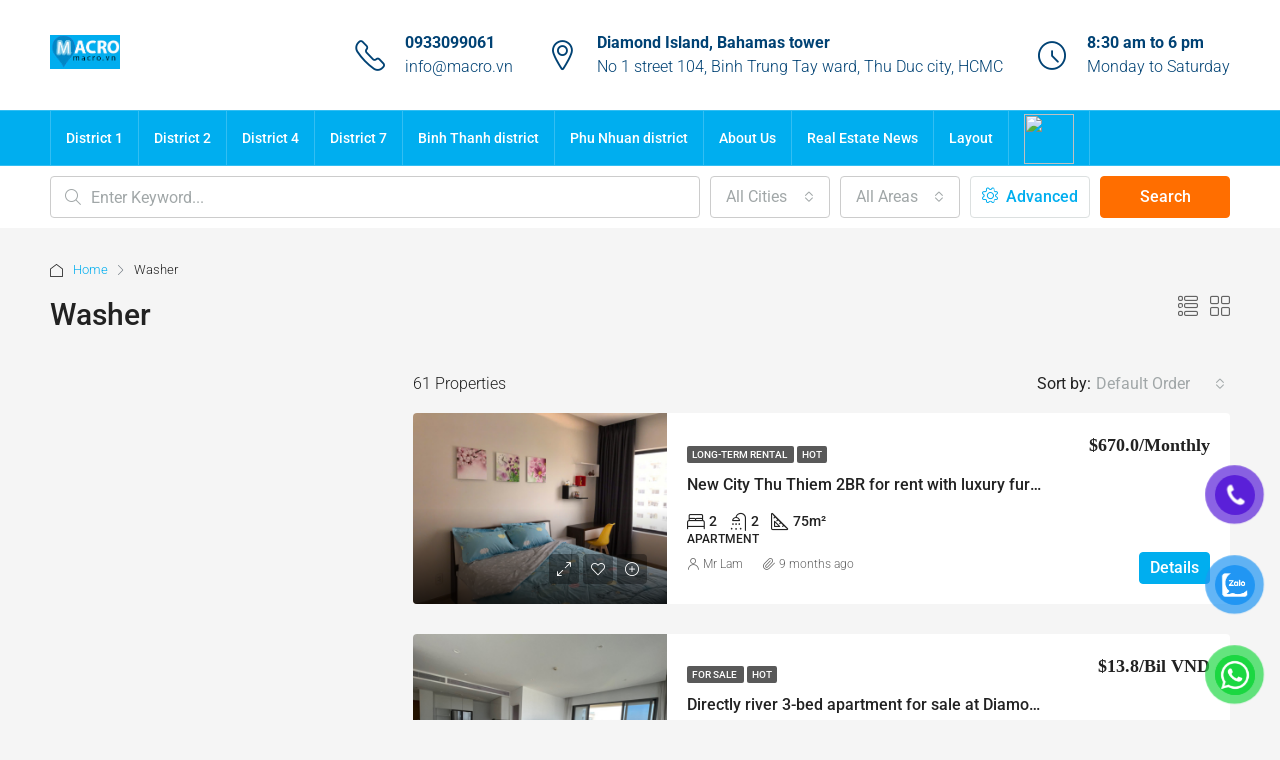

--- FILE ---
content_type: text/html; charset=UTF-8
request_url: https://macro.vn/feature/washer/
body_size: 26933
content:
<!doctype html>
<html lang="en-US">
<head>
	<meta charset="UTF-8" />
	<meta name="viewport" content="width=device-width, initial-scale=1.0" />
	<link rel="profile" href="https://gmpg.org/xfn/11" />
    <meta name="format-detection" content="telephone=no">
			<style>.houzez-library-modal-btn {margin-left: 5px;background: #35AAE1;vertical-align: top;font-size: 0 !important;}.houzez-library-modal-btn:before {content: '';width: 16px;height: 16px;background-image: url('https://macro.vn/wp-content/themes/houzez-3.4.7/img/studio-icon.png');background-position: center;background-size: contain;background-repeat: no-repeat;}#houzez-library-modal .houzez-elementor-template-library-template-name {text-align: right;flex: 1 0 0%;}</style>
	<meta name='robots' content='index, follow, max-image-preview:large, max-snippet:-1, max-video-preview:-1' />
<!-- Google tag (gtag.js) consent mode dataLayer added by Site Kit -->
<script type="text/javascript" id="google_gtagjs-js-consent-mode-data-layer">
/* <![CDATA[ */
window.dataLayer = window.dataLayer || [];function gtag(){dataLayer.push(arguments);}
gtag('consent', 'default', {"ad_personalization":"denied","ad_storage":"denied","ad_user_data":"denied","analytics_storage":"denied","functionality_storage":"denied","security_storage":"denied","personalization_storage":"denied","region":["AT","BE","BG","CH","CY","CZ","DE","DK","EE","ES","FI","FR","GB","GR","HR","HU","IE","IS","IT","LI","LT","LU","LV","MT","NL","NO","PL","PT","RO","SE","SI","SK"],"wait_for_update":500});
window._googlesitekitConsentCategoryMap = {"statistics":["analytics_storage"],"marketing":["ad_storage","ad_user_data","ad_personalization"],"functional":["functionality_storage","security_storage"],"preferences":["personalization_storage"]};
window._googlesitekitConsents = {"ad_personalization":"denied","ad_storage":"denied","ad_user_data":"denied","analytics_storage":"denied","functionality_storage":"denied","security_storage":"denied","personalization_storage":"denied","region":["AT","BE","BG","CH","CY","CZ","DE","DK","EE","ES","FI","FR","GB","GR","HR","HU","IE","IS","IT","LI","LT","LU","LV","MT","NL","NO","PL","PT","RO","SE","SI","SK"],"wait_for_update":500};
/* ]]> */
</script>
<!-- End Google tag (gtag.js) consent mode dataLayer added by Site Kit -->

	<!-- This site is optimized with the Yoast SEO plugin v26.5 - https://yoast.com/wordpress/plugins/seo/ -->
	<title>Washer Archives - Apartment for rent in HCMC</title>
	<link rel="canonical" href="https://macro.vn/feature/washer/" />
	<link rel="next" href="https://macro.vn/feature/washer/page/2/" />
	<meta property="og:locale" content="en_US" />
	<meta property="og:type" content="article" />
	<meta property="og:title" content="Washer Archives - Apartment for rent in HCMC" />
	<meta property="og:url" content="https://macro.vn/feature/washer/" />
	<meta property="og:site_name" content="Apartment for rent in HCMC" />
	<meta name="twitter:card" content="summary_large_image" />
	<meta name="twitter:site" content="@apartforrenthcm" />
	<script type="application/ld+json" class="yoast-schema-graph">{"@context":"https://schema.org","@graph":[{"@type":"CollectionPage","@id":"https://macro.vn/feature/washer/","url":"https://macro.vn/feature/washer/","name":"Washer Archives - Apartment for rent in HCMC","isPartOf":{"@id":"https://macro.vn/#website"},"primaryImageOfPage":{"@id":"https://macro.vn/feature/washer/#primaryimage"},"image":{"@id":"https://macro.vn/feature/washer/#primaryimage"},"thumbnailUrl":"https://macro.vn/wp-content/uploads/2025/05/New-City-Thu-Thiem-5.jpg","breadcrumb":{"@id":"https://macro.vn/feature/washer/#breadcrumb"},"inLanguage":"en-US"},{"@type":"ImageObject","inLanguage":"en-US","@id":"https://macro.vn/feature/washer/#primaryimage","url":"https://macro.vn/wp-content/uploads/2025/05/New-City-Thu-Thiem-5.jpg","contentUrl":"https://macro.vn/wp-content/uploads/2025/05/New-City-Thu-Thiem-5.jpg","width":1280,"height":960,"caption":"Second bedroom"},{"@type":"BreadcrumbList","@id":"https://macro.vn/feature/washer/#breadcrumb","itemListElement":[{"@type":"ListItem","position":1,"name":"Home","item":"https://macro.vn/"},{"@type":"ListItem","position":2,"name":"Washer"}]},{"@type":"WebSite","@id":"https://macro.vn/#website","url":"https://macro.vn/","name":"Apartment for rent & for sale in Ho Chi Minh city, Vietnam","description":"MACRO REAL ESTATE","publisher":{"@id":"https://macro.vn/#organization"},"potentialAction":[{"@type":"SearchAction","target":{"@type":"EntryPoint","urlTemplate":"https://macro.vn/?s={search_term_string}"},"query-input":{"@type":"PropertyValueSpecification","valueRequired":true,"valueName":"search_term_string"}}],"inLanguage":"en-US"},{"@type":"Organization","@id":"https://macro.vn/#organization","name":"MACRO REAL ESTATE","url":"https://macro.vn/","logo":{"@type":"ImageObject","inLanguage":"en-US","@id":"https://macro.vn/#/schema/logo/image/","url":"https://macro.vn/wp-content/uploads/2020/05/macro-circle.png","contentUrl":"https://macro.vn/wp-content/uploads/2020/05/macro-circle.png","width":254,"height":253,"caption":"MACRO REAL ESTATE"},"image":{"@id":"https://macro.vn/#/schema/logo/image/"},"sameAs":["https://www.facebook.com/Macrovn-321667018597436/","https://x.com/apartforrenthcm","https://www.linkedin.com/in/lam-nguyen-apartment-for-rent/","https://www.pinterest.com/macrorealestate/","https://www.youtube.com/user/minhlamsacomreal2509"]}]}</script>
	<!-- / Yoast SEO plugin. -->


<link rel='dns-prefetch' href='//cdn.jsdelivr.net' />
<link rel='dns-prefetch' href='//www.googletagmanager.com' />
<link rel='dns-prefetch' href='//fonts.googleapis.com' />

<link rel="alternate" type="application/rss+xml" title="Apartment for rent in HCMC &raquo; Feed" href="https://macro.vn/feed/" />
<link rel="alternate" type="application/rss+xml" title="Apartment for rent in HCMC &raquo; Comments Feed" href="https://macro.vn/comments/feed/" />
<link rel="alternate" type="application/rss+xml" title="Apartment for rent in HCMC &raquo; Washer Features Feed" href="https://macro.vn/feature/washer/feed/" />
<style id='wp-img-auto-sizes-contain-inline-css' type='text/css'>
img:is([sizes=auto i],[sizes^="auto," i]){contain-intrinsic-size:3000px 1500px}
/*# sourceURL=wp-img-auto-sizes-contain-inline-css */
</style>
<style id='wp-emoji-styles-inline-css' type='text/css'>

	img.wp-smiley, img.emoji {
		display: inline !important;
		border: none !important;
		box-shadow: none !important;
		height: 1em !important;
		width: 1em !important;
		margin: 0 0.07em !important;
		vertical-align: -0.1em !important;
		background: none !important;
		padding: 0 !important;
	}
/*# sourceURL=wp-emoji-styles-inline-css */
</style>
<link rel='stylesheet' id='wp-block-library-css' href='https://macro.vn/wp-includes/css/dist/block-library/style.min.css' type='text/css' media='all' />
<style id='classic-theme-styles-inline-css' type='text/css'>
/*! This file is auto-generated */
.wp-block-button__link{color:#fff;background-color:#32373c;border-radius:9999px;box-shadow:none;text-decoration:none;padding:calc(.667em + 2px) calc(1.333em + 2px);font-size:1.125em}.wp-block-file__button{background:#32373c;color:#fff;text-decoration:none}
/*# sourceURL=/wp-includes/css/classic-themes.min.css */
</style>
<style id='global-styles-inline-css' type='text/css'>
:root{--wp--preset--aspect-ratio--square: 1;--wp--preset--aspect-ratio--4-3: 4/3;--wp--preset--aspect-ratio--3-4: 3/4;--wp--preset--aspect-ratio--3-2: 3/2;--wp--preset--aspect-ratio--2-3: 2/3;--wp--preset--aspect-ratio--16-9: 16/9;--wp--preset--aspect-ratio--9-16: 9/16;--wp--preset--color--black: #000000;--wp--preset--color--cyan-bluish-gray: #abb8c3;--wp--preset--color--white: #ffffff;--wp--preset--color--pale-pink: #f78da7;--wp--preset--color--vivid-red: #cf2e2e;--wp--preset--color--luminous-vivid-orange: #ff6900;--wp--preset--color--luminous-vivid-amber: #fcb900;--wp--preset--color--light-green-cyan: #7bdcb5;--wp--preset--color--vivid-green-cyan: #00d084;--wp--preset--color--pale-cyan-blue: #8ed1fc;--wp--preset--color--vivid-cyan-blue: #0693e3;--wp--preset--color--vivid-purple: #9b51e0;--wp--preset--gradient--vivid-cyan-blue-to-vivid-purple: linear-gradient(135deg,rgb(6,147,227) 0%,rgb(155,81,224) 100%);--wp--preset--gradient--light-green-cyan-to-vivid-green-cyan: linear-gradient(135deg,rgb(122,220,180) 0%,rgb(0,208,130) 100%);--wp--preset--gradient--luminous-vivid-amber-to-luminous-vivid-orange: linear-gradient(135deg,rgb(252,185,0) 0%,rgb(255,105,0) 100%);--wp--preset--gradient--luminous-vivid-orange-to-vivid-red: linear-gradient(135deg,rgb(255,105,0) 0%,rgb(207,46,46) 100%);--wp--preset--gradient--very-light-gray-to-cyan-bluish-gray: linear-gradient(135deg,rgb(238,238,238) 0%,rgb(169,184,195) 100%);--wp--preset--gradient--cool-to-warm-spectrum: linear-gradient(135deg,rgb(74,234,220) 0%,rgb(151,120,209) 20%,rgb(207,42,186) 40%,rgb(238,44,130) 60%,rgb(251,105,98) 80%,rgb(254,248,76) 100%);--wp--preset--gradient--blush-light-purple: linear-gradient(135deg,rgb(255,206,236) 0%,rgb(152,150,240) 100%);--wp--preset--gradient--blush-bordeaux: linear-gradient(135deg,rgb(254,205,165) 0%,rgb(254,45,45) 50%,rgb(107,0,62) 100%);--wp--preset--gradient--luminous-dusk: linear-gradient(135deg,rgb(255,203,112) 0%,rgb(199,81,192) 50%,rgb(65,88,208) 100%);--wp--preset--gradient--pale-ocean: linear-gradient(135deg,rgb(255,245,203) 0%,rgb(182,227,212) 50%,rgb(51,167,181) 100%);--wp--preset--gradient--electric-grass: linear-gradient(135deg,rgb(202,248,128) 0%,rgb(113,206,126) 100%);--wp--preset--gradient--midnight: linear-gradient(135deg,rgb(2,3,129) 0%,rgb(40,116,252) 100%);--wp--preset--font-size--small: 13px;--wp--preset--font-size--medium: 20px;--wp--preset--font-size--large: 36px;--wp--preset--font-size--x-large: 42px;--wp--preset--spacing--20: 0.44rem;--wp--preset--spacing--30: 0.67rem;--wp--preset--spacing--40: 1rem;--wp--preset--spacing--50: 1.5rem;--wp--preset--spacing--60: 2.25rem;--wp--preset--spacing--70: 3.38rem;--wp--preset--spacing--80: 5.06rem;--wp--preset--shadow--natural: 6px 6px 9px rgba(0, 0, 0, 0.2);--wp--preset--shadow--deep: 12px 12px 50px rgba(0, 0, 0, 0.4);--wp--preset--shadow--sharp: 6px 6px 0px rgba(0, 0, 0, 0.2);--wp--preset--shadow--outlined: 6px 6px 0px -3px rgb(255, 255, 255), 6px 6px rgb(0, 0, 0);--wp--preset--shadow--crisp: 6px 6px 0px rgb(0, 0, 0);}:where(.is-layout-flex){gap: 0.5em;}:where(.is-layout-grid){gap: 0.5em;}body .is-layout-flex{display: flex;}.is-layout-flex{flex-wrap: wrap;align-items: center;}.is-layout-flex > :is(*, div){margin: 0;}body .is-layout-grid{display: grid;}.is-layout-grid > :is(*, div){margin: 0;}:where(.wp-block-columns.is-layout-flex){gap: 2em;}:where(.wp-block-columns.is-layout-grid){gap: 2em;}:where(.wp-block-post-template.is-layout-flex){gap: 1.25em;}:where(.wp-block-post-template.is-layout-grid){gap: 1.25em;}.has-black-color{color: var(--wp--preset--color--black) !important;}.has-cyan-bluish-gray-color{color: var(--wp--preset--color--cyan-bluish-gray) !important;}.has-white-color{color: var(--wp--preset--color--white) !important;}.has-pale-pink-color{color: var(--wp--preset--color--pale-pink) !important;}.has-vivid-red-color{color: var(--wp--preset--color--vivid-red) !important;}.has-luminous-vivid-orange-color{color: var(--wp--preset--color--luminous-vivid-orange) !important;}.has-luminous-vivid-amber-color{color: var(--wp--preset--color--luminous-vivid-amber) !important;}.has-light-green-cyan-color{color: var(--wp--preset--color--light-green-cyan) !important;}.has-vivid-green-cyan-color{color: var(--wp--preset--color--vivid-green-cyan) !important;}.has-pale-cyan-blue-color{color: var(--wp--preset--color--pale-cyan-blue) !important;}.has-vivid-cyan-blue-color{color: var(--wp--preset--color--vivid-cyan-blue) !important;}.has-vivid-purple-color{color: var(--wp--preset--color--vivid-purple) !important;}.has-black-background-color{background-color: var(--wp--preset--color--black) !important;}.has-cyan-bluish-gray-background-color{background-color: var(--wp--preset--color--cyan-bluish-gray) !important;}.has-white-background-color{background-color: var(--wp--preset--color--white) !important;}.has-pale-pink-background-color{background-color: var(--wp--preset--color--pale-pink) !important;}.has-vivid-red-background-color{background-color: var(--wp--preset--color--vivid-red) !important;}.has-luminous-vivid-orange-background-color{background-color: var(--wp--preset--color--luminous-vivid-orange) !important;}.has-luminous-vivid-amber-background-color{background-color: var(--wp--preset--color--luminous-vivid-amber) !important;}.has-light-green-cyan-background-color{background-color: var(--wp--preset--color--light-green-cyan) !important;}.has-vivid-green-cyan-background-color{background-color: var(--wp--preset--color--vivid-green-cyan) !important;}.has-pale-cyan-blue-background-color{background-color: var(--wp--preset--color--pale-cyan-blue) !important;}.has-vivid-cyan-blue-background-color{background-color: var(--wp--preset--color--vivid-cyan-blue) !important;}.has-vivid-purple-background-color{background-color: var(--wp--preset--color--vivid-purple) !important;}.has-black-border-color{border-color: var(--wp--preset--color--black) !important;}.has-cyan-bluish-gray-border-color{border-color: var(--wp--preset--color--cyan-bluish-gray) !important;}.has-white-border-color{border-color: var(--wp--preset--color--white) !important;}.has-pale-pink-border-color{border-color: var(--wp--preset--color--pale-pink) !important;}.has-vivid-red-border-color{border-color: var(--wp--preset--color--vivid-red) !important;}.has-luminous-vivid-orange-border-color{border-color: var(--wp--preset--color--luminous-vivid-orange) !important;}.has-luminous-vivid-amber-border-color{border-color: var(--wp--preset--color--luminous-vivid-amber) !important;}.has-light-green-cyan-border-color{border-color: var(--wp--preset--color--light-green-cyan) !important;}.has-vivid-green-cyan-border-color{border-color: var(--wp--preset--color--vivid-green-cyan) !important;}.has-pale-cyan-blue-border-color{border-color: var(--wp--preset--color--pale-cyan-blue) !important;}.has-vivid-cyan-blue-border-color{border-color: var(--wp--preset--color--vivid-cyan-blue) !important;}.has-vivid-purple-border-color{border-color: var(--wp--preset--color--vivid-purple) !important;}.has-vivid-cyan-blue-to-vivid-purple-gradient-background{background: var(--wp--preset--gradient--vivid-cyan-blue-to-vivid-purple) !important;}.has-light-green-cyan-to-vivid-green-cyan-gradient-background{background: var(--wp--preset--gradient--light-green-cyan-to-vivid-green-cyan) !important;}.has-luminous-vivid-amber-to-luminous-vivid-orange-gradient-background{background: var(--wp--preset--gradient--luminous-vivid-amber-to-luminous-vivid-orange) !important;}.has-luminous-vivid-orange-to-vivid-red-gradient-background{background: var(--wp--preset--gradient--luminous-vivid-orange-to-vivid-red) !important;}.has-very-light-gray-to-cyan-bluish-gray-gradient-background{background: var(--wp--preset--gradient--very-light-gray-to-cyan-bluish-gray) !important;}.has-cool-to-warm-spectrum-gradient-background{background: var(--wp--preset--gradient--cool-to-warm-spectrum) !important;}.has-blush-light-purple-gradient-background{background: var(--wp--preset--gradient--blush-light-purple) !important;}.has-blush-bordeaux-gradient-background{background: var(--wp--preset--gradient--blush-bordeaux) !important;}.has-luminous-dusk-gradient-background{background: var(--wp--preset--gradient--luminous-dusk) !important;}.has-pale-ocean-gradient-background{background: var(--wp--preset--gradient--pale-ocean) !important;}.has-electric-grass-gradient-background{background: var(--wp--preset--gradient--electric-grass) !important;}.has-midnight-gradient-background{background: var(--wp--preset--gradient--midnight) !important;}.has-small-font-size{font-size: var(--wp--preset--font-size--small) !important;}.has-medium-font-size{font-size: var(--wp--preset--font-size--medium) !important;}.has-large-font-size{font-size: var(--wp--preset--font-size--large) !important;}.has-x-large-font-size{font-size: var(--wp--preset--font-size--x-large) !important;}
:where(.wp-block-post-template.is-layout-flex){gap: 1.25em;}:where(.wp-block-post-template.is-layout-grid){gap: 1.25em;}
:where(.wp-block-term-template.is-layout-flex){gap: 1.25em;}:where(.wp-block-term-template.is-layout-grid){gap: 1.25em;}
:where(.wp-block-columns.is-layout-flex){gap: 2em;}:where(.wp-block-columns.is-layout-grid){gap: 2em;}
:root :where(.wp-block-pullquote){font-size: 1.5em;line-height: 1.6;}
/*# sourceURL=global-styles-inline-css */
</style>
<link rel='stylesheet' id='elementor-icons-css' href='https://macro.vn/wp-content/plugins/elementor/assets/lib/eicons/css/elementor-icons.min.css' type='text/css' media='all' />
<link rel='stylesheet' id='elementor-frontend-css' href='https://macro.vn/wp-content/plugins/elementor/assets/css/frontend.min.css' type='text/css' media='all' />
<link rel='stylesheet' id='elementor-post-15985-css' href='https://macro.vn/wp-content/uploads/elementor/css/post-15985.css' type='text/css' media='all' />
<link rel='stylesheet' id='houzez-studio-css' href='https://macro.vn/wp-content/plugins/houzez-studio/public/css/houzez-studio-public.css' type='text/css' media='all' />
<link rel='stylesheet' id='pzf-style-css' href='https://macro.vn/wp-content/plugins/msg-call-buttons/css/style.css' type='text/css' media='all' />
<link rel='stylesheet' id='houzez-all-css-css' href='https://macro.vn/wp-content/themes/houzez-3.4.7/css/all-css.css' type='text/css' media='all' />
<link rel='stylesheet' id='font-awesome-5-all-css' href='https://macro.vn/wp-content/themes/houzez-3.4.7/css/font-awesome/css/all.min.css' type='text/css' media='all' />
<link rel='stylesheet' id='houzez-style-css' href='https://macro.vn/wp-content/themes/houzez-3.4.7/style.css' type='text/css' media='all' />
<style id='houzez-style-inline-css' type='text/css'>

        @media (min-width: 1200px) {
          .container {
              max-width: 1210px;
          }
        }
        body {
            font-family: Roboto;
            font-size: 16px;
            font-weight: 300;
            line-height: 24px;
            text-transform: none;
        }
        .main-nav,
        .dropdown-menu,
        .login-register,
        .btn.btn-create-listing,
        .logged-in-nav,
        .btn-phone-number {
          font-family: Roboto;
          font-size: 14px;
          font-weight: 500;
          text-align: left;
          text-transform: none;
        }

        .btn,
        .ele-btn,
        .houzez-search-button,
        .houzez-submit-button,
        .form-control,
        .bootstrap-select .text,
        .sort-by-title,
        .woocommerce ul.products li.product .button {
          font-family: Roboto;
          font-size: 16px; 
        }
        
        h1, h2, h3, h4, h5, h6, .item-title {
          font-family: Roboto;
          font-weight: 500;
          text-transform: inherit;
        }

        .post-content-wrap h1, .post-content-wrap h2, .post-content-wrap h3, .post-content-wrap h4, .post-content-wrap h5, .post-content-wrap h6 {
          font-weight: 500;
          text-transform: inherit;
          text-align: inherit; 
        }

        .top-bar-wrap {
            font-family: Roboto;
            font-size: 15px;
            font-weight: 300;
            line-height: 25px;
            text-align: left;
            text-transform: none;   
        }
        .footer-wrap {
            font-family: Roboto;
            font-size: 14px;
            font-weight: 300;
            line-height: 25px;
            text-align: left;
            text-transform: none;
        }
        
        .header-v1 .header-inner-wrap,
        .header-v1 .navbar-logged-in-wrap {
            line-height: 60px;
            height: 60px; 
        }
        .header-v2 .header-top .navbar {
          height: 110px; 
        }

        .header-v2 .header-bottom .header-inner-wrap,
        .header-v2 .header-bottom .navbar-logged-in-wrap {
          line-height: 54px;
          height: 54px; 
        }

        .header-v3 .header-top .header-inner-wrap,
        .header-v3 .header-top .header-contact-wrap {
          height: 80px;
          line-height: 80px; 
        }
        .header-v3 .header-bottom .header-inner-wrap,
        .header-v3 .header-bottom .navbar-logged-in-wrap {
          line-height: 54px;
          height: 54px; 
        }
        .header-v4 .header-inner-wrap,
        .header-v4 .navbar-logged-in-wrap {
          line-height: 90px;
          height: 90px; 
        }
        .header-v5 .header-top .header-inner-wrap,
        .header-v5 .header-top .navbar-logged-in-wrap {
          line-height: 110px;
          height: 110px; 
        }
        .header-v5 .header-bottom .header-inner-wrap {
          line-height: 54px;
          height: 54px; 
        }
        .header-v6 .header-inner-wrap,
        .header-v6 .navbar-logged-in-wrap {
          height: 60px;
          line-height: 60px; 
        }
        @media (min-width: 1200px) {
            .header-v5 .header-top .container {
                max-width: 1170px;
            }
        }
    
      body,
      .main-wrap,
      .fw-property-documents-wrap h3 span, 
      .fw-property-details-wrap h3 span {
        background-color: #f5f5f5; 
      }
      .houzez-main-wrap-v2, .main-wrap.agent-detail-page-v2 {
        background-color: #ffffff;
      }

       body,
      .form-control,
      .bootstrap-select .text,
      .item-title a,
      .listing-tabs .nav-tabs .nav-link,
      .item-wrap-v2 .item-amenities li span,
      .item-wrap-v2 .item-amenities li:before,
      .item-parallax-wrap .item-price-wrap,
      .list-view .item-body .item-price-wrap,
      .property-slider-item .item-price-wrap,
      .page-title-wrap .item-price-wrap,
      .agent-information .agent-phone span a,
      .property-overview-wrap ul li strong,
      .mobile-property-title .item-price-wrap .item-price,
      .fw-property-features-left li a,
      .lightbox-content-wrap .item-price-wrap,
      .blog-post-item-v1 .blog-post-title h3 a,
      .blog-post-content-widget h4 a,
      .property-item-widget .right-property-item-widget-wrap .item-price-wrap,
      .login-register-form .modal-header .login-register-tabs .nav-link.active,
      .agent-list-wrap .agent-list-content h2 a,
      .agent-list-wrap .agent-list-contact li a,
      .agent-contacts-wrap li a,
      .menu-edit-property li a,
      .statistic-referrals-list li a,
      .chart-nav .nav-pills .nav-link,
      .dashboard-table-properties td .property-payment-status,
      .dashboard-mobile-edit-menu-wrap .bootstrap-select > .dropdown-toggle.bs-placeholder,
      .payment-method-block .radio-tab .control-text,
      .post-title-wrap h2 a,
      .lead-nav-tab.nav-pills .nav-link,
      .deals-nav-tab.nav-pills .nav-link,
      .btn-light-grey-outlined:hover,
      button:not(.bs-placeholder) .filter-option-inner-inner,
      .fw-property-floor-plans-wrap .floor-plans-tabs a,
      .products > .product > .item-body > a,
      .woocommerce ul.products li.product .price,
      .woocommerce div.product p.price, 
      .woocommerce div.product span.price,
      .woocommerce #reviews #comments ol.commentlist li .meta,
      .woocommerce-MyAccount-navigation ul li a,
      .activitiy-item-close-button a,
      .property-section-wrap li a {
       color: #222222; 
     }


    
      a,
      a:hover,
      a:active,
      a:focus,
      .primary-text,
      .btn-clear,
      .btn-apply,
      .btn-primary-outlined,
      .btn-primary-outlined:before,
      .item-title a:hover,
      .sort-by .bootstrap-select .bs-placeholder,
      .sort-by .bootstrap-select > .btn,
      .sort-by .bootstrap-select > .btn:active,
      .page-link,
      .page-link:hover,
      .accordion-title:before,
      .blog-post-content-widget h4 a:hover,
      .agent-list-wrap .agent-list-content h2 a:hover,
      .agent-list-wrap .agent-list-contact li a:hover,
      .agent-contacts-wrap li a:hover,
      .agent-nav-wrap .nav-pills .nav-link,
      .dashboard-side-menu-wrap .side-menu-dropdown a.active,
      .menu-edit-property li a.active,
      .menu-edit-property li a:hover,
      .dashboard-statistic-block h3 .fa,
      .statistic-referrals-list li a:hover,
      .chart-nav .nav-pills .nav-link.active,
      .board-message-icon-wrap.active,
      .post-title-wrap h2 a:hover,
      .listing-switch-view .switch-btn.active,
      .item-wrap-v6 .item-price-wrap,
      .listing-v6 .list-view .item-body .item-price-wrap,
      .woocommerce nav.woocommerce-pagination ul li a, 
      .woocommerce nav.woocommerce-pagination ul li span,
      .woocommerce-MyAccount-navigation ul li a:hover,
      .property-schedule-tour-form-wrap .control input:checked ~ .control__indicator,
      .property-schedule-tour-form-wrap .control:hover,
      .property-walkscore-wrap-v2 .score-details .houzez-icon,
      .login-register .btn-icon-login-register + .dropdown-menu a,
      .activitiy-item-close-button a:hover,
      .property-section-wrap li a:hover,
      .agent-detail-page-v2 .agent-nav-wrap .nav-link.active,
      .property-lightbox-v2-sections-navigation .slick-prev, 
      .property-lightbox-v2-sections-navigation .slick-next,
      .property-lightbox-v2-sections-navigation .slick-slide.current-section,
      .property-lightbox-v2-sections-navigation .nav-link.active,
      .agent-detail-page-v2 .listing-tabs .nav-link.active {
        color: #00AEEF; 
      }
      
      .agent-list-position a {
        color: #00AEEF; 
      }

      .control input:checked ~ .control__indicator,
      .top-banner-wrap .nav-pills .nav-link,
      .btn-primary-outlined:hover,
      .page-item.active .page-link,
      .slick-prev:hover,
      .slick-prev:focus,
      .slick-next:hover,
      .slick-next:focus,
      .mobile-property-tools .nav-pills .nav-link.active,
      .login-register-form .modal-header,
      .agent-nav-wrap .nav-pills .nav-link.active,
      .board-message-icon-wrap .notification-circle,
      .primary-label,
      .fc-event, .fc-event-dot,
      .compare-table .table-hover > tbody > tr:hover,
      .post-tag,
      .datepicker table tr td.active.active,
      .datepicker table tr td.active.disabled,
      .datepicker table tr td.active.disabled.active,
      .datepicker table tr td.active.disabled.disabled,
      .datepicker table tr td.active.disabled:active,
      .datepicker table tr td.active.disabled:hover,
      .datepicker table tr td.active.disabled:hover.active,
      .datepicker table tr td.active.disabled:hover.disabled,
      .datepicker table tr td.active.disabled:hover:active,
      .datepicker table tr td.active.disabled:hover:hover,
      .datepicker table tr td.active.disabled:hover[disabled],
      .datepicker table tr td.active.disabled[disabled],
      .datepicker table tr td.active:active,
      .datepicker table tr td.active:hover,
      .datepicker table tr td.active:hover.active,
      .datepicker table tr td.active:hover.disabled,
      .datepicker table tr td.active:hover:active,
      .datepicker table tr td.active:hover:hover,
      .datepicker table tr td.active:hover[disabled],
      .datepicker table tr td.active[disabled],
      .ui-slider-horizontal .ui-slider-range,
      .btn-bubble {
        background-color: #00AEEF; 
      }

      .control input:checked ~ .control__indicator,
      .btn-primary-outlined,
      .page-item.active .page-link,
      .mobile-property-tools .nav-pills .nav-link.active,
      .agent-nav-wrap .nav-pills .nav-link,
      .agent-nav-wrap .nav-pills .nav-link.active,
      .chart-nav .nav-pills .nav-link.active,
      .dashaboard-snake-nav .step-block.active,
      .fc-event,
      .fc-event-dot,
      .property-schedule-tour-form-wrap .control input:checked ~ .control__indicator,
      .agent-detail-page-v2 .agent-nav-wrap .nav-link.active {
        border-color: #00AEEF; 
      }

      .slick-arrow:hover {
        background-color: rgba(0,174,239,0.75); 
      }

      .slick-arrow {
        background-color: #00AEEF; 
      }

      .property-banner .nav-pills .nav-link.active {
        background-color: rgba(0,174,239,0.75) !important; 
      }

      .property-navigation-wrap a.active {
        color: #00AEEF;
        -webkit-box-shadow: inset 0 -3px #00AEEF;
        box-shadow: inset 0 -3px #00AEEF; 
      }

      .btn-primary,
      .fc-button-primary,
      .woocommerce nav.woocommerce-pagination ul li a:focus, 
      .woocommerce nav.woocommerce-pagination ul li a:hover, 
      .woocommerce nav.woocommerce-pagination ul li span.current {
        color: #fff;
        background-color: #00AEEF;
        border-color: #00AEEF; 
      }
      .btn-primary:focus, .btn-primary:focus:active,
      .fc-button-primary:focus,
      .fc-button-primary:focus:active {
        color: #fff;
        background-color: #00AEEF;
        border-color: #00AEEF; 
      }
      .btn-primary:hover,
      .fc-button-primary:hover {
        color: #fff;
        background-color: #00AEEF;
        border-color: #00AEEF; 
      }
      .btn-primary:active, 
      .btn-primary:not(:disabled):not(:disabled):active,
      .fc-button-primary:active,
      .fc-button-primary:not(:disabled):not(:disabled):active {
        color: #fff;
        background-color: #00AEEF;
        border-color: #00AEEF; 
      }

      .btn-secondary,
      .woocommerce span.onsale,
      .woocommerce ul.products li.product .button,
      .woocommerce #respond input#submit.alt, 
      .woocommerce a.button.alt, 
      .woocommerce button.button.alt, 
      .woocommerce input.button.alt,
      .woocommerce #review_form #respond .form-submit input,
      .woocommerce #respond input#submit, 
      .woocommerce a.button, 
      .woocommerce button.button, 
      .woocommerce input.button {
        color: #fff;
        background-color: #FF6E00;
        border-color: #FF6E00; 
      }
      .woocommerce ul.products li.product .button:focus,
      .woocommerce ul.products li.product .button:active,
      .woocommerce #respond input#submit.alt:focus, 
      .woocommerce a.button.alt:focus, 
      .woocommerce button.button.alt:focus, 
      .woocommerce input.button.alt:focus,
      .woocommerce #respond input#submit.alt:active, 
      .woocommerce a.button.alt:active, 
      .woocommerce button.button.alt:active, 
      .woocommerce input.button.alt:active,
      .woocommerce #review_form #respond .form-submit input:focus,
      .woocommerce #review_form #respond .form-submit input:active,
      .woocommerce #respond input#submit:active, 
      .woocommerce a.button:active, 
      .woocommerce button.button:active, 
      .woocommerce input.button:active,
      .woocommerce #respond input#submit:focus, 
      .woocommerce a.button:focus, 
      .woocommerce button.button:focus, 
      .woocommerce input.button:focus {
        color: #fff;
        background-color: #FF6E00;
        border-color: #FF6E00; 
      }
      .btn-secondary:hover,
      .woocommerce ul.products li.product .button:hover,
      .woocommerce #respond input#submit.alt:hover, 
      .woocommerce a.button.alt:hover, 
      .woocommerce button.button.alt:hover, 
      .woocommerce input.button.alt:hover,
      .woocommerce #review_form #respond .form-submit input:hover,
      .woocommerce #respond input#submit:hover, 
      .woocommerce a.button:hover, 
      .woocommerce button.button:hover, 
      .woocommerce input.button:hover {
        color: #fff;
        background-color: #FF6E00;
        border-color: #FF6E00; 
      }
      .btn-secondary:active, 
      .btn-secondary:not(:disabled):not(:disabled):active {
        color: #fff;
        background-color: #FF6E00;
        border-color: #FF6E00; 
      }

      .btn-primary-outlined {
        color: #00AEEF;
        background-color: transparent;
        border-color: #00AEEF; 
      }
      .btn-primary-outlined:focus, .btn-primary-outlined:focus:active {
        color: #00AEEF;
        background-color: transparent;
        border-color: #00AEEF; 
      }
      .btn-primary-outlined:hover {
        color: #fff;
        background-color: #00AEEF;
        border-color: #00AEEF; 
      }
      .btn-primary-outlined:active, .btn-primary-outlined:not(:disabled):not(:disabled):active {
        color: #00AEEF;
        background-color: rgba(26, 26, 26, 0);
        border-color: #00AEEF; 
      }

      .btn-secondary-outlined {
        color: #FF6E00;
        background-color: transparent;
        border-color: #FF6E00; 
      }
      .btn-secondary-outlined:focus, .btn-secondary-outlined:focus:active {
        color: #FF6E00;
        background-color: transparent;
        border-color: #FF6E00; 
      }
      .btn-secondary-outlined:hover {
        color: #fff;
        background-color: #FF6E00;
        border-color: #FF6E00; 
      }
      .btn-secondary-outlined:active, .btn-secondary-outlined:not(:disabled):not(:disabled):active {
        color: #FF6E00;
        background-color: rgba(26, 26, 26, 0);
        border-color: #FF6E00; 
      }

      .btn-call {
        color: #FF6E00;
        background-color: transparent;
        border-color: #FF6E00; 
      }
      .btn-call:focus, .btn-call:focus:active {
        color: #FF6E00;
        background-color: transparent;
        border-color: #FF6E00; 
      }
      .btn-call:hover {
        color: #FF6E00;
        background-color: rgba(26, 26, 26, 0);
        border-color: #FF6E00; 
      }
      .btn-call:active, .btn-call:not(:disabled):not(:disabled):active {
        color: #FF6E00;
        background-color: rgba(26, 26, 26, 0);
        border-color: #FF6E00; 
      }
      .icon-delete .btn-loader:after{
          border-color: #00AEEF transparent #00AEEF transparent
      }
    
      .header-v1 {
        background-color: #00AEEF;
        border-bottom: 1px solid #00AEEF; 
      }

      .header-v1 a.nav-link {
        color: #FFFFFF; 
      }

      .header-v1 a.nav-link:hover,
      .header-v1 a.nav-link:active {
        color: Array;
        background-color: rgba(255,255,255,0.2); 
      }
      .header-desktop .main-nav .nav-link {
          letter-spacing: 0px;
      }
    
      .header-v2 .header-top,
      .header-v5 .header-top,
      .header-v2 .header-contact-wrap {
        background-color: #ffffff; 
      }

      .header-v2 .header-bottom, 
      .header-v5 .header-bottom {
        background-color: #00AEEF;
      }

      .header-v2 .header-contact-wrap .header-contact-right, .header-v2 .header-contact-wrap .header-contact-right a, .header-contact-right a:hover, header-contact-right a:active {
        color: #004274; 
      }

      .header-v2 .header-contact-left {
        color: #004274; 
      }

      .header-v2 .header-bottom,
      .header-v2 .navbar-nav > li,
      .header-v2 .navbar-nav > li:first-of-type,
      .header-v5 .header-bottom,
      .header-v5 .navbar-nav > li,
      .header-v5 .navbar-nav > li:first-of-type {
        border-color: rgba(255,255,255,0.2);
      }

      .header-v2 a.nav-link,
      .header-v5 a.nav-link {
        color: #ffffff; 
      }

      .header-v2 a.nav-link:hover,
      .header-v2 a.nav-link:active,
      .header-v5 a.nav-link:hover,
      .header-v5 a.nav-link:active {
        color: Array;
        background-color: rgba(255,255,255,0.2); 
      }

      .header-v2 .header-contact-right a:hover, 
      .header-v2 .header-contact-right a:active,
      .header-v3 .header-contact-right a:hover, 
      .header-v3 .header-contact-right a:active {
        background-color: transparent;
      }

      .header-v2 .header-social-icons a,
      .header-v5 .header-social-icons a {
        color: #004274; 
      }
    
      .header-v3 .header-top {
        background-color: #004272; 
      }

      .header-v3 .header-bottom {
        background-color: #004272; 
      }

      .header-v3 .header-contact,
      .header-v3-mobile {
        background-color: #00aeef;
        color: #ffffff; 
      }

      .header-v3 .header-bottom,
      .header-v3 .login-register,
      .header-v3 .navbar-nav > li,
      .header-v3 .navbar-nav > li:first-of-type {
        border-color: ; 
      }

      .header-v3 a.nav-link, 
      .header-v3 .header-contact-right a:hover, .header-v3 .header-contact-right a:active {
        color: #FFFFFF; 
      }

      .header-v3 a.nav-link:hover,
      .header-v3 a.nav-link:active {
        color: Array;
        background-color: rgba(255,255,255,0.2); 
      }

      .header-v3 .header-social-icons a {
        color: #FFFFFF; 
      }
    
      .header-v4 {
        background-color: #ffffff; 
      }

      .header-v4 a.nav-link {
        color: #004274; 
      }

      .header-v4 a.nav-link:hover,
      .header-v4 a.nav-link:active {
        color: Array;
        background-color: rgba(0, 174, 255, 0.1); 
      }
    
      .header-v6 .header-top {
        background-color: #00AEEF; 
      }

      .header-v6 a.nav-link {
        color: #FFFFFF; 
      }

      .header-v6 a.nav-link:hover,
      .header-v6 a.nav-link:active {
        color: Array;
        background-color: rgba(255,255,255,0.2); 
      }

      .header-v6 .header-social-icons a {
        color: #FFFFFF; 
      }
    
      .header-mobile {
        background-color: #00AEEF; 
      }
      .header-mobile .toggle-button-left,
      .header-mobile .toggle-button-right {
        color: #FFFFFF; 
      }

      .nav-mobile .logged-in-nav a,
      .nav-mobile .main-nav,
      .nav-mobile .navi-login-register {
        background-color: #ffffff; 
      }

      .nav-mobile .logged-in-nav a,
      .nav-mobile .main-nav .nav-item .nav-item a,
      .nav-mobile .main-nav .nav-item a,
      .navi-login-register .main-nav .nav-item a {
        color: #004274;
        border-bottom: 1px solid #ffffff;
        background-color: #ffffff;
      }

      .nav-mobile .btn-create-listing,
      .navi-login-register .btn-create-listing {
        color: #fff;
        border: 1px solid #00AEEF;
        background-color: #00AEEF; 
      }

      .nav-mobile .btn-create-listing:hover, .nav-mobile .btn-create-listing:active,
      .navi-login-register .btn-create-listing:hover,
      .navi-login-register .btn-create-listing:active {
        color: #fff;
        border: 1px solid #00AEEF;
        background-color: rgba(0, 174, 255, 0.65); 
      }
    
      .header-transparent-wrap .header-v4 {
        background-color: transparent;
        border-bottom: 1px none rgba(255,255,255,0.3); 
      }

      .header-transparent-wrap .header-v4 a {
        color: #ffffff; 
      }

      .header-transparent-wrap .header-v4 a:hover,
      .header-transparent-wrap .header-v4 a:active {
        color: #00aeef;
        background-color: rgba(255, 255, 255, 0.1); 
      }
    
      .main-nav .navbar-nav .nav-item .dropdown-menu,
      .login-register .login-register-nav li .dropdown-menu {
        background-color: rgba(255,255,255,0.95); 
      }

      .login-register .login-register-nav li .dropdown-menu:before {
          border-left-color: rgba(255,255,255,0.95);
          border-top-color: rgba(255,255,255,0.95);
      }

      .main-nav .navbar-nav .nav-item .nav-item a,
      .login-register .login-register-nav li .dropdown-menu .nav-item a {
        color: #2e3e49;
        border-bottom: 1px solid #e6e6e6; 
      }

      .main-nav .navbar-nav .nav-item .nav-item a:hover,
      .main-nav .navbar-nav .nav-item .nav-item a:active,
      .login-register .login-register-nav li .dropdown-menu .nav-item a:hover {
        color: #00aeef; 
      }
      .main-nav .navbar-nav .nav-item .nav-item a:hover,
      .main-nav .navbar-nav .nav-item .nav-item a:active,
      .login-register .login-register-nav li .dropdown-menu .nav-item a:hover {
          background-color: rgba(0, 174, 255, 0.1);
      }
    
      .header-main-wrap .btn-create-listing {
        color: #004274;
        border: 1px solid #004274;
        background-color: #ffffff; 
      }

      .header-main-wrap .btn-create-listing:hover,
      .header-main-wrap .btn-create-listing:active {
        color: rgba(255,255,255,1);
        border: 1px solid #00AEEF;
        background-color: rgba(0,174,239,1); 
      }
    
      .header-transparent-wrap .header-v4 .btn-create-listing {
        color: #ffffff;
        border: 1px solid #ffffff;
        background-color: rgba(255,255,255,0.2); 
      }

      .header-transparent-wrap .header-v4 .btn-create-listing:hover,
      .header-transparent-wrap .header-v4 .btn-create-listing:active {
        color: rgba(255,255,255,1);
        border: 1px solid #00AEEF;
        background-color: rgba(0,174,239,1); 
      }
    
      .header-transparent-wrap .logged-in-nav a,
      .logged-in-nav a {
        color: #2e3e49;
        border-color: #e6e6e6;
        background-color: #FFFFFF; 
      }

      .header-transparent-wrap .logged-in-nav a:hover,
      .header-transparent-wrap .logged-in-nav a:active,
      .logged-in-nav a:hover,
      .logged-in-nav a:active {
        color: #2e3e49;
        background-color: rgba(204,204,204,0.15);
        border-color: #e6e6e6; 
      }
    
      .form-control::-webkit-input-placeholder,
      .search-banner-wrap ::-webkit-input-placeholder,
      .advanced-search ::-webkit-input-placeholder,
      .advanced-search-banner-wrap ::-webkit-input-placeholder,
      .overlay-search-advanced-module ::-webkit-input-placeholder {
        color: #a1a7a8; 
      }
      .bootstrap-select > .dropdown-toggle.bs-placeholder, 
      .bootstrap-select > .dropdown-toggle.bs-placeholder:active, 
      .bootstrap-select > .dropdown-toggle.bs-placeholder:focus, 
      .bootstrap-select > .dropdown-toggle.bs-placeholder:hover {
        color: #a1a7a8; 
      }
      .form-control::placeholder,
      .search-banner-wrap ::-webkit-input-placeholder,
      .advanced-search ::-webkit-input-placeholder,
      .advanced-search-banner-wrap ::-webkit-input-placeholder,
      .overlay-search-advanced-module ::-webkit-input-placeholder {
        color: #a1a7a8; 
      }

      .search-banner-wrap ::-moz-placeholder,
      .advanced-search ::-moz-placeholder,
      .advanced-search-banner-wrap ::-moz-placeholder,
      .overlay-search-advanced-module ::-moz-placeholder {
        color: #a1a7a8; 
      }

      .search-banner-wrap :-ms-input-placeholder,
      .advanced-search :-ms-input-placeholder,
      .advanced-search-banner-wrap ::-ms-input-placeholder,
      .overlay-search-advanced-module ::-ms-input-placeholder {
        color: #a1a7a8; 
      }

      .search-banner-wrap :-moz-placeholder,
      .advanced-search :-moz-placeholder,
      .advanced-search-banner-wrap :-moz-placeholder,
      .overlay-search-advanced-module :-moz-placeholder {
        color: #a1a7a8; 
      }

      .advanced-search .form-control,
      .advanced-search .bootstrap-select > .btn,
      .location-trigger,
      .vertical-search-wrap .form-control,
      .vertical-search-wrap .bootstrap-select > .btn,
      .step-search-wrap .form-control,
      .step-search-wrap .bootstrap-select > .btn,
      .advanced-search-banner-wrap .form-control,
      .advanced-search-banner-wrap .bootstrap-select > .btn,
      .search-banner-wrap .form-control,
      .search-banner-wrap .bootstrap-select > .btn,
      .overlay-search-advanced-module .form-control,
      .overlay-search-advanced-module .bootstrap-select > .btn,
      .advanced-search-v2 .advanced-search-btn,
      .advanced-search-v2 .advanced-search-btn:hover {
        border-color: #cccccc; 
      }

      .advanced-search-nav,
      .search-expandable,
      .overlay-search-advanced-module {
        background-color: #FFFFFF; 
      }
      .btn-search {
        color: #ffffff;
        background-color: #ff6e00;
        border-color: #ff6e00;
      }
      .btn-search:hover, .btn-search:active  {
        color: #ffffff;
        background-color: #e96603;
        border-color: #e96603;
      }
      .advanced-search-btn {
        color: #00AEEF;
        background-color: #ffffff;
        border-color: #dce0e0; 
      }
      .advanced-search-btn:hover, .advanced-search-btn:active {
        color: #00AEEF;
        background-color: #00aeff;
        border-color: #00aeff; 
      }
      .advanced-search-btn:focus {
        color: #00AEEF;
        background-color: #ffffff;
        border-color: #dce0e0; 
      }
      .search-expandable-label {
        color: #ffffff;
        background-color: #ff6e00;
      }
      .advanced-search-nav {
        padding-top: 10px;
        padding-bottom: 10px;
      }
      .features-list-wrap .control--checkbox,
      .features-list-wrap .control--radio,
      .range-text, 
      .features-list-wrap .control--checkbox, 
      .features-list-wrap .btn-features-list, 
      .overlay-search-advanced-module .search-title, 
      .overlay-search-advanced-module .overlay-search-module-close {
          color: #222222;
      }
      .advanced-search-half-map {
        background-color: #FFFFFF; 
      }
      .advanced-search-half-map .range-text, 
      .advanced-search-half-map .features-list-wrap .control--checkbox, 
      .advanced-search-half-map .features-list-wrap .btn-features-list {
          color: #222222;
      }
    
      .save-search-btn {
          border-color: #28a745 ;
          background-color: #28a745 ;
          color: #ffffff ;
      }
      .save-search-btn:hover,
      .save-search-btn:active {
          border-color: #28a745;
          background-color: #28a745 ;
          color: #ffffff ;
      }
    .label-featured {
      background-color: #77c720;
      color: #ffffff; 
    }
    
    .dashboard-side-wrap {
      background-color: #00365e; 
    }

    .side-menu a {
      color: #ffffff; 
    }

    .side-menu a.active,
    .side-menu .side-menu-parent-selected > a,
    .side-menu-dropdown a,
    .side-menu a:hover {
      color: #4cc6f4; 
    }
    .dashboard-side-menu-wrap .side-menu-dropdown a.active {
      color: #00aeff
    }
    
      .detail-wrap {
        background-color: rgba(0,174,239,0.1);
        border-color: #00aeff; 
      }
    .top-bar-wrap,
    .top-bar-wrap .dropdown-menu,
    .switcher-wrap .dropdown-menu {
      background-color: #000000;
    }
    .top-bar-wrap a,
    .top-bar-contact,
    .top-bar-slogan,
    .top-bar-wrap .btn,
    .top-bar-wrap .dropdown-menu,
    .switcher-wrap .dropdown-menu,
    .top-bar-wrap .navbar-toggler {
      color: #ffffff;
    }
    .top-bar-wrap a:hover,
    .top-bar-wrap a:active,
    .top-bar-wrap .btn:hover,
    .top-bar-wrap .btn:active,
    .top-bar-wrap .dropdown-menu li:hover,
    .top-bar-wrap .dropdown-menu li:active,
    .switcher-wrap .dropdown-menu li:hover,
    .switcher-wrap .dropdown-menu li:active {
      color: rgba(0,174,239,0.75);
    }
    .class-energy-indicator:nth-child(1) {
        background-color: #33a357;
    }
    .class-energy-indicator:nth-child(2) {
        background-color: #79b752;
    }
    .class-energy-indicator:nth-child(3) {
        background-color: #c3d545;
    }
    .class-energy-indicator:nth-child(4) {
        background-color: #fff12c;
    }
    .class-energy-indicator:nth-child(5) {
        background-color: #edb731;
    }
    .class-energy-indicator:nth-child(6) {
        background-color: #d66f2c;
    }
    .class-energy-indicator:nth-child(7) {
        background-color: #cc232a;
    }
    .class-energy-indicator:nth-child(8) {
        background-color: #cc232a;
    }
    .class-energy-indicator:nth-child(9) {
        background-color: #cc232a;
    }
    .class-energy-indicator:nth-child(10) {
        background-color: #cc232a;
    }
    
      .agent-detail-page-v2 .agent-profile-wrap { background-color:#0e4c7b }
      .agent-detail-page-v2 .agent-list-position a, .agent-detail-page-v2 .agent-profile-header h1, .agent-detail-page-v2 .rating-score-text, .agent-detail-page-v2 .agent-profile-address address, .agent-detail-page-v2 .badge-success { color:#ffffff }

      .agent-detail-page-v2 .all-reviews, .agent-detail-page-v2 .agent-profile-cta a { color:#00aeff }
    
    .footer-top-wrap {
      background-color: #004274; 
    }

    .footer-bottom-wrap {
      background-color: #00335A; 
    }

    .footer-top-wrap,
    .footer-top-wrap a,
    .footer-bottom-wrap,
    .footer-bottom-wrap a,
    .footer-top-wrap .property-item-widget .right-property-item-widget-wrap .item-amenities,
    .footer-top-wrap .property-item-widget .right-property-item-widget-wrap .item-price-wrap,
    .footer-top-wrap .blog-post-content-widget h4 a,
    .footer-top-wrap .blog-post-content-widget,
    .footer-top-wrap .form-tools .control,
    .footer-top-wrap .slick-dots li.slick-active button:before,
    .footer-top-wrap .slick-dots li button::before,
    .footer-top-wrap .widget ul:not(.item-amenities):not(.item-price-wrap):not(.contact-list):not(.dropdown-menu):not(.nav-tabs) li span {
      color: #FFFFFF; 
    }
    
          .footer-top-wrap a:hover,
          .footer-bottom-wrap a:hover,
          .footer-top-wrap .blog-post-content-widget h4 a:hover {
            color: rgba(0,174,239,1); 
          }
        .houzez-osm-cluster {
            background-image: url(http://macro.vn/wp-content/themes/houzez/images/map/cluster-icon.png);
            text-align: center;
            color: #fff;
            width: 48px;
            height: 48px;
            line-height: 48px;
        }
    
/*# sourceURL=houzez-style-inline-css */
</style>
<link rel="preload" as="style" href="https://fonts.googleapis.com/css?family=Roboto:100,300,400,500,700,900,100italic,300italic,400italic,500italic,700italic,900italic&#038;display=swap" /><style type="text/css">@font-face {font-family:Roboto;font-style:normal;font-weight:100;src:url(/cf-fonts/s/roboto/5.0.11/greek/100/normal.woff2);unicode-range:U+0370-03FF;font-display:swap;}@font-face {font-family:Roboto;font-style:normal;font-weight:100;src:url(/cf-fonts/s/roboto/5.0.11/greek-ext/100/normal.woff2);unicode-range:U+1F00-1FFF;font-display:swap;}@font-face {font-family:Roboto;font-style:normal;font-weight:100;src:url(/cf-fonts/s/roboto/5.0.11/latin/100/normal.woff2);unicode-range:U+0000-00FF,U+0131,U+0152-0153,U+02BB-02BC,U+02C6,U+02DA,U+02DC,U+0304,U+0308,U+0329,U+2000-206F,U+2074,U+20AC,U+2122,U+2191,U+2193,U+2212,U+2215,U+FEFF,U+FFFD;font-display:swap;}@font-face {font-family:Roboto;font-style:normal;font-weight:100;src:url(/cf-fonts/s/roboto/5.0.11/cyrillic/100/normal.woff2);unicode-range:U+0301,U+0400-045F,U+0490-0491,U+04B0-04B1,U+2116;font-display:swap;}@font-face {font-family:Roboto;font-style:normal;font-weight:100;src:url(/cf-fonts/s/roboto/5.0.11/cyrillic-ext/100/normal.woff2);unicode-range:U+0460-052F,U+1C80-1C88,U+20B4,U+2DE0-2DFF,U+A640-A69F,U+FE2E-FE2F;font-display:swap;}@font-face {font-family:Roboto;font-style:normal;font-weight:100;src:url(/cf-fonts/s/roboto/5.0.11/latin-ext/100/normal.woff2);unicode-range:U+0100-02AF,U+0304,U+0308,U+0329,U+1E00-1E9F,U+1EF2-1EFF,U+2020,U+20A0-20AB,U+20AD-20CF,U+2113,U+2C60-2C7F,U+A720-A7FF;font-display:swap;}@font-face {font-family:Roboto;font-style:normal;font-weight:100;src:url(/cf-fonts/s/roboto/5.0.11/vietnamese/100/normal.woff2);unicode-range:U+0102-0103,U+0110-0111,U+0128-0129,U+0168-0169,U+01A0-01A1,U+01AF-01B0,U+0300-0301,U+0303-0304,U+0308-0309,U+0323,U+0329,U+1EA0-1EF9,U+20AB;font-display:swap;}@font-face {font-family:Roboto;font-style:normal;font-weight:300;src:url(/cf-fonts/s/roboto/5.0.11/cyrillic/300/normal.woff2);unicode-range:U+0301,U+0400-045F,U+0490-0491,U+04B0-04B1,U+2116;font-display:swap;}@font-face {font-family:Roboto;font-style:normal;font-weight:300;src:url(/cf-fonts/s/roboto/5.0.11/greek-ext/300/normal.woff2);unicode-range:U+1F00-1FFF;font-display:swap;}@font-face {font-family:Roboto;font-style:normal;font-weight:300;src:url(/cf-fonts/s/roboto/5.0.11/cyrillic-ext/300/normal.woff2);unicode-range:U+0460-052F,U+1C80-1C88,U+20B4,U+2DE0-2DFF,U+A640-A69F,U+FE2E-FE2F;font-display:swap;}@font-face {font-family:Roboto;font-style:normal;font-weight:300;src:url(/cf-fonts/s/roboto/5.0.11/latin/300/normal.woff2);unicode-range:U+0000-00FF,U+0131,U+0152-0153,U+02BB-02BC,U+02C6,U+02DA,U+02DC,U+0304,U+0308,U+0329,U+2000-206F,U+2074,U+20AC,U+2122,U+2191,U+2193,U+2212,U+2215,U+FEFF,U+FFFD;font-display:swap;}@font-face {font-family:Roboto;font-style:normal;font-weight:300;src:url(/cf-fonts/s/roboto/5.0.11/greek/300/normal.woff2);unicode-range:U+0370-03FF;font-display:swap;}@font-face {font-family:Roboto;font-style:normal;font-weight:300;src:url(/cf-fonts/s/roboto/5.0.11/latin-ext/300/normal.woff2);unicode-range:U+0100-02AF,U+0304,U+0308,U+0329,U+1E00-1E9F,U+1EF2-1EFF,U+2020,U+20A0-20AB,U+20AD-20CF,U+2113,U+2C60-2C7F,U+A720-A7FF;font-display:swap;}@font-face {font-family:Roboto;font-style:normal;font-weight:300;src:url(/cf-fonts/s/roboto/5.0.11/vietnamese/300/normal.woff2);unicode-range:U+0102-0103,U+0110-0111,U+0128-0129,U+0168-0169,U+01A0-01A1,U+01AF-01B0,U+0300-0301,U+0303-0304,U+0308-0309,U+0323,U+0329,U+1EA0-1EF9,U+20AB;font-display:swap;}@font-face {font-family:Roboto;font-style:normal;font-weight:400;src:url(/cf-fonts/s/roboto/5.0.11/greek/400/normal.woff2);unicode-range:U+0370-03FF;font-display:swap;}@font-face {font-family:Roboto;font-style:normal;font-weight:400;src:url(/cf-fonts/s/roboto/5.0.11/cyrillic/400/normal.woff2);unicode-range:U+0301,U+0400-045F,U+0490-0491,U+04B0-04B1,U+2116;font-display:swap;}@font-face {font-family:Roboto;font-style:normal;font-weight:400;src:url(/cf-fonts/s/roboto/5.0.11/cyrillic-ext/400/normal.woff2);unicode-range:U+0460-052F,U+1C80-1C88,U+20B4,U+2DE0-2DFF,U+A640-A69F,U+FE2E-FE2F;font-display:swap;}@font-face {font-family:Roboto;font-style:normal;font-weight:400;src:url(/cf-fonts/s/roboto/5.0.11/greek-ext/400/normal.woff2);unicode-range:U+1F00-1FFF;font-display:swap;}@font-face {font-family:Roboto;font-style:normal;font-weight:400;src:url(/cf-fonts/s/roboto/5.0.11/latin/400/normal.woff2);unicode-range:U+0000-00FF,U+0131,U+0152-0153,U+02BB-02BC,U+02C6,U+02DA,U+02DC,U+0304,U+0308,U+0329,U+2000-206F,U+2074,U+20AC,U+2122,U+2191,U+2193,U+2212,U+2215,U+FEFF,U+FFFD;font-display:swap;}@font-face {font-family:Roboto;font-style:normal;font-weight:400;src:url(/cf-fonts/s/roboto/5.0.11/latin-ext/400/normal.woff2);unicode-range:U+0100-02AF,U+0304,U+0308,U+0329,U+1E00-1E9F,U+1EF2-1EFF,U+2020,U+20A0-20AB,U+20AD-20CF,U+2113,U+2C60-2C7F,U+A720-A7FF;font-display:swap;}@font-face {font-family:Roboto;font-style:normal;font-weight:400;src:url(/cf-fonts/s/roboto/5.0.11/vietnamese/400/normal.woff2);unicode-range:U+0102-0103,U+0110-0111,U+0128-0129,U+0168-0169,U+01A0-01A1,U+01AF-01B0,U+0300-0301,U+0303-0304,U+0308-0309,U+0323,U+0329,U+1EA0-1EF9,U+20AB;font-display:swap;}@font-face {font-family:Roboto;font-style:normal;font-weight:500;src:url(/cf-fonts/s/roboto/5.0.11/cyrillic/500/normal.woff2);unicode-range:U+0301,U+0400-045F,U+0490-0491,U+04B0-04B1,U+2116;font-display:swap;}@font-face {font-family:Roboto;font-style:normal;font-weight:500;src:url(/cf-fonts/s/roboto/5.0.11/cyrillic-ext/500/normal.woff2);unicode-range:U+0460-052F,U+1C80-1C88,U+20B4,U+2DE0-2DFF,U+A640-A69F,U+FE2E-FE2F;font-display:swap;}@font-face {font-family:Roboto;font-style:normal;font-weight:500;src:url(/cf-fonts/s/roboto/5.0.11/latin-ext/500/normal.woff2);unicode-range:U+0100-02AF,U+0304,U+0308,U+0329,U+1E00-1E9F,U+1EF2-1EFF,U+2020,U+20A0-20AB,U+20AD-20CF,U+2113,U+2C60-2C7F,U+A720-A7FF;font-display:swap;}@font-face {font-family:Roboto;font-style:normal;font-weight:500;src:url(/cf-fonts/s/roboto/5.0.11/greek-ext/500/normal.woff2);unicode-range:U+1F00-1FFF;font-display:swap;}@font-face {font-family:Roboto;font-style:normal;font-weight:500;src:url(/cf-fonts/s/roboto/5.0.11/latin/500/normal.woff2);unicode-range:U+0000-00FF,U+0131,U+0152-0153,U+02BB-02BC,U+02C6,U+02DA,U+02DC,U+0304,U+0308,U+0329,U+2000-206F,U+2074,U+20AC,U+2122,U+2191,U+2193,U+2212,U+2215,U+FEFF,U+FFFD;font-display:swap;}@font-face {font-family:Roboto;font-style:normal;font-weight:500;src:url(/cf-fonts/s/roboto/5.0.11/vietnamese/500/normal.woff2);unicode-range:U+0102-0103,U+0110-0111,U+0128-0129,U+0168-0169,U+01A0-01A1,U+01AF-01B0,U+0300-0301,U+0303-0304,U+0308-0309,U+0323,U+0329,U+1EA0-1EF9,U+20AB;font-display:swap;}@font-face {font-family:Roboto;font-style:normal;font-weight:500;src:url(/cf-fonts/s/roboto/5.0.11/greek/500/normal.woff2);unicode-range:U+0370-03FF;font-display:swap;}@font-face {font-family:Roboto;font-style:normal;font-weight:700;src:url(/cf-fonts/s/roboto/5.0.11/cyrillic/700/normal.woff2);unicode-range:U+0301,U+0400-045F,U+0490-0491,U+04B0-04B1,U+2116;font-display:swap;}@font-face {font-family:Roboto;font-style:normal;font-weight:700;src:url(/cf-fonts/s/roboto/5.0.11/latin/700/normal.woff2);unicode-range:U+0000-00FF,U+0131,U+0152-0153,U+02BB-02BC,U+02C6,U+02DA,U+02DC,U+0304,U+0308,U+0329,U+2000-206F,U+2074,U+20AC,U+2122,U+2191,U+2193,U+2212,U+2215,U+FEFF,U+FFFD;font-display:swap;}@font-face {font-family:Roboto;font-style:normal;font-weight:700;src:url(/cf-fonts/s/roboto/5.0.11/latin-ext/700/normal.woff2);unicode-range:U+0100-02AF,U+0304,U+0308,U+0329,U+1E00-1E9F,U+1EF2-1EFF,U+2020,U+20A0-20AB,U+20AD-20CF,U+2113,U+2C60-2C7F,U+A720-A7FF;font-display:swap;}@font-face {font-family:Roboto;font-style:normal;font-weight:700;src:url(/cf-fonts/s/roboto/5.0.11/vietnamese/700/normal.woff2);unicode-range:U+0102-0103,U+0110-0111,U+0128-0129,U+0168-0169,U+01A0-01A1,U+01AF-01B0,U+0300-0301,U+0303-0304,U+0308-0309,U+0323,U+0329,U+1EA0-1EF9,U+20AB;font-display:swap;}@font-face {font-family:Roboto;font-style:normal;font-weight:700;src:url(/cf-fonts/s/roboto/5.0.11/greek/700/normal.woff2);unicode-range:U+0370-03FF;font-display:swap;}@font-face {font-family:Roboto;font-style:normal;font-weight:700;src:url(/cf-fonts/s/roboto/5.0.11/greek-ext/700/normal.woff2);unicode-range:U+1F00-1FFF;font-display:swap;}@font-face {font-family:Roboto;font-style:normal;font-weight:700;src:url(/cf-fonts/s/roboto/5.0.11/cyrillic-ext/700/normal.woff2);unicode-range:U+0460-052F,U+1C80-1C88,U+20B4,U+2DE0-2DFF,U+A640-A69F,U+FE2E-FE2F;font-display:swap;}@font-face {font-family:Roboto;font-style:normal;font-weight:900;src:url(/cf-fonts/s/roboto/5.0.11/vietnamese/900/normal.woff2);unicode-range:U+0102-0103,U+0110-0111,U+0128-0129,U+0168-0169,U+01A0-01A1,U+01AF-01B0,U+0300-0301,U+0303-0304,U+0308-0309,U+0323,U+0329,U+1EA0-1EF9,U+20AB;font-display:swap;}@font-face {font-family:Roboto;font-style:normal;font-weight:900;src:url(/cf-fonts/s/roboto/5.0.11/greek/900/normal.woff2);unicode-range:U+0370-03FF;font-display:swap;}@font-face {font-family:Roboto;font-style:normal;font-weight:900;src:url(/cf-fonts/s/roboto/5.0.11/cyrillic/900/normal.woff2);unicode-range:U+0301,U+0400-045F,U+0490-0491,U+04B0-04B1,U+2116;font-display:swap;}@font-face {font-family:Roboto;font-style:normal;font-weight:900;src:url(/cf-fonts/s/roboto/5.0.11/cyrillic-ext/900/normal.woff2);unicode-range:U+0460-052F,U+1C80-1C88,U+20B4,U+2DE0-2DFF,U+A640-A69F,U+FE2E-FE2F;font-display:swap;}@font-face {font-family:Roboto;font-style:normal;font-weight:900;src:url(/cf-fonts/s/roboto/5.0.11/greek-ext/900/normal.woff2);unicode-range:U+1F00-1FFF;font-display:swap;}@font-face {font-family:Roboto;font-style:normal;font-weight:900;src:url(/cf-fonts/s/roboto/5.0.11/latin-ext/900/normal.woff2);unicode-range:U+0100-02AF,U+0304,U+0308,U+0329,U+1E00-1E9F,U+1EF2-1EFF,U+2020,U+20A0-20AB,U+20AD-20CF,U+2113,U+2C60-2C7F,U+A720-A7FF;font-display:swap;}@font-face {font-family:Roboto;font-style:normal;font-weight:900;src:url(/cf-fonts/s/roboto/5.0.11/latin/900/normal.woff2);unicode-range:U+0000-00FF,U+0131,U+0152-0153,U+02BB-02BC,U+02C6,U+02DA,U+02DC,U+0304,U+0308,U+0329,U+2000-206F,U+2074,U+20AC,U+2122,U+2191,U+2193,U+2212,U+2215,U+FEFF,U+FFFD;font-display:swap;}@font-face {font-family:Roboto;font-style:italic;font-weight:100;src:url(/cf-fonts/s/roboto/5.0.11/cyrillic/100/italic.woff2);unicode-range:U+0301,U+0400-045F,U+0490-0491,U+04B0-04B1,U+2116;font-display:swap;}@font-face {font-family:Roboto;font-style:italic;font-weight:100;src:url(/cf-fonts/s/roboto/5.0.11/greek-ext/100/italic.woff2);unicode-range:U+1F00-1FFF;font-display:swap;}@font-face {font-family:Roboto;font-style:italic;font-weight:100;src:url(/cf-fonts/s/roboto/5.0.11/latin/100/italic.woff2);unicode-range:U+0000-00FF,U+0131,U+0152-0153,U+02BB-02BC,U+02C6,U+02DA,U+02DC,U+0304,U+0308,U+0329,U+2000-206F,U+2074,U+20AC,U+2122,U+2191,U+2193,U+2212,U+2215,U+FEFF,U+FFFD;font-display:swap;}@font-face {font-family:Roboto;font-style:italic;font-weight:100;src:url(/cf-fonts/s/roboto/5.0.11/latin-ext/100/italic.woff2);unicode-range:U+0100-02AF,U+0304,U+0308,U+0329,U+1E00-1E9F,U+1EF2-1EFF,U+2020,U+20A0-20AB,U+20AD-20CF,U+2113,U+2C60-2C7F,U+A720-A7FF;font-display:swap;}@font-face {font-family:Roboto;font-style:italic;font-weight:100;src:url(/cf-fonts/s/roboto/5.0.11/vietnamese/100/italic.woff2);unicode-range:U+0102-0103,U+0110-0111,U+0128-0129,U+0168-0169,U+01A0-01A1,U+01AF-01B0,U+0300-0301,U+0303-0304,U+0308-0309,U+0323,U+0329,U+1EA0-1EF9,U+20AB;font-display:swap;}@font-face {font-family:Roboto;font-style:italic;font-weight:100;src:url(/cf-fonts/s/roboto/5.0.11/cyrillic-ext/100/italic.woff2);unicode-range:U+0460-052F,U+1C80-1C88,U+20B4,U+2DE0-2DFF,U+A640-A69F,U+FE2E-FE2F;font-display:swap;}@font-face {font-family:Roboto;font-style:italic;font-weight:100;src:url(/cf-fonts/s/roboto/5.0.11/greek/100/italic.woff2);unicode-range:U+0370-03FF;font-display:swap;}@font-face {font-family:Roboto;font-style:italic;font-weight:300;src:url(/cf-fonts/s/roboto/5.0.11/greek/300/italic.woff2);unicode-range:U+0370-03FF;font-display:swap;}@font-face {font-family:Roboto;font-style:italic;font-weight:300;src:url(/cf-fonts/s/roboto/5.0.11/latin/300/italic.woff2);unicode-range:U+0000-00FF,U+0131,U+0152-0153,U+02BB-02BC,U+02C6,U+02DA,U+02DC,U+0304,U+0308,U+0329,U+2000-206F,U+2074,U+20AC,U+2122,U+2191,U+2193,U+2212,U+2215,U+FEFF,U+FFFD;font-display:swap;}@font-face {font-family:Roboto;font-style:italic;font-weight:300;src:url(/cf-fonts/s/roboto/5.0.11/latin-ext/300/italic.woff2);unicode-range:U+0100-02AF,U+0304,U+0308,U+0329,U+1E00-1E9F,U+1EF2-1EFF,U+2020,U+20A0-20AB,U+20AD-20CF,U+2113,U+2C60-2C7F,U+A720-A7FF;font-display:swap;}@font-face {font-family:Roboto;font-style:italic;font-weight:300;src:url(/cf-fonts/s/roboto/5.0.11/vietnamese/300/italic.woff2);unicode-range:U+0102-0103,U+0110-0111,U+0128-0129,U+0168-0169,U+01A0-01A1,U+01AF-01B0,U+0300-0301,U+0303-0304,U+0308-0309,U+0323,U+0329,U+1EA0-1EF9,U+20AB;font-display:swap;}@font-face {font-family:Roboto;font-style:italic;font-weight:300;src:url(/cf-fonts/s/roboto/5.0.11/cyrillic-ext/300/italic.woff2);unicode-range:U+0460-052F,U+1C80-1C88,U+20B4,U+2DE0-2DFF,U+A640-A69F,U+FE2E-FE2F;font-display:swap;}@font-face {font-family:Roboto;font-style:italic;font-weight:300;src:url(/cf-fonts/s/roboto/5.0.11/greek-ext/300/italic.woff2);unicode-range:U+1F00-1FFF;font-display:swap;}@font-face {font-family:Roboto;font-style:italic;font-weight:300;src:url(/cf-fonts/s/roboto/5.0.11/cyrillic/300/italic.woff2);unicode-range:U+0301,U+0400-045F,U+0490-0491,U+04B0-04B1,U+2116;font-display:swap;}@font-face {font-family:Roboto;font-style:italic;font-weight:400;src:url(/cf-fonts/s/roboto/5.0.11/latin/400/italic.woff2);unicode-range:U+0000-00FF,U+0131,U+0152-0153,U+02BB-02BC,U+02C6,U+02DA,U+02DC,U+0304,U+0308,U+0329,U+2000-206F,U+2074,U+20AC,U+2122,U+2191,U+2193,U+2212,U+2215,U+FEFF,U+FFFD;font-display:swap;}@font-face {font-family:Roboto;font-style:italic;font-weight:400;src:url(/cf-fonts/s/roboto/5.0.11/greek/400/italic.woff2);unicode-range:U+0370-03FF;font-display:swap;}@font-face {font-family:Roboto;font-style:italic;font-weight:400;src:url(/cf-fonts/s/roboto/5.0.11/latin-ext/400/italic.woff2);unicode-range:U+0100-02AF,U+0304,U+0308,U+0329,U+1E00-1E9F,U+1EF2-1EFF,U+2020,U+20A0-20AB,U+20AD-20CF,U+2113,U+2C60-2C7F,U+A720-A7FF;font-display:swap;}@font-face {font-family:Roboto;font-style:italic;font-weight:400;src:url(/cf-fonts/s/roboto/5.0.11/vietnamese/400/italic.woff2);unicode-range:U+0102-0103,U+0110-0111,U+0128-0129,U+0168-0169,U+01A0-01A1,U+01AF-01B0,U+0300-0301,U+0303-0304,U+0308-0309,U+0323,U+0329,U+1EA0-1EF9,U+20AB;font-display:swap;}@font-face {font-family:Roboto;font-style:italic;font-weight:400;src:url(/cf-fonts/s/roboto/5.0.11/cyrillic-ext/400/italic.woff2);unicode-range:U+0460-052F,U+1C80-1C88,U+20B4,U+2DE0-2DFF,U+A640-A69F,U+FE2E-FE2F;font-display:swap;}@font-face {font-family:Roboto;font-style:italic;font-weight:400;src:url(/cf-fonts/s/roboto/5.0.11/cyrillic/400/italic.woff2);unicode-range:U+0301,U+0400-045F,U+0490-0491,U+04B0-04B1,U+2116;font-display:swap;}@font-face {font-family:Roboto;font-style:italic;font-weight:400;src:url(/cf-fonts/s/roboto/5.0.11/greek-ext/400/italic.woff2);unicode-range:U+1F00-1FFF;font-display:swap;}@font-face {font-family:Roboto;font-style:italic;font-weight:500;src:url(/cf-fonts/s/roboto/5.0.11/greek-ext/500/italic.woff2);unicode-range:U+1F00-1FFF;font-display:swap;}@font-face {font-family:Roboto;font-style:italic;font-weight:500;src:url(/cf-fonts/s/roboto/5.0.11/latin-ext/500/italic.woff2);unicode-range:U+0100-02AF,U+0304,U+0308,U+0329,U+1E00-1E9F,U+1EF2-1EFF,U+2020,U+20A0-20AB,U+20AD-20CF,U+2113,U+2C60-2C7F,U+A720-A7FF;font-display:swap;}@font-face {font-family:Roboto;font-style:italic;font-weight:500;src:url(/cf-fonts/s/roboto/5.0.11/cyrillic/500/italic.woff2);unicode-range:U+0301,U+0400-045F,U+0490-0491,U+04B0-04B1,U+2116;font-display:swap;}@font-face {font-family:Roboto;font-style:italic;font-weight:500;src:url(/cf-fonts/s/roboto/5.0.11/cyrillic-ext/500/italic.woff2);unicode-range:U+0460-052F,U+1C80-1C88,U+20B4,U+2DE0-2DFF,U+A640-A69F,U+FE2E-FE2F;font-display:swap;}@font-face {font-family:Roboto;font-style:italic;font-weight:500;src:url(/cf-fonts/s/roboto/5.0.11/greek/500/italic.woff2);unicode-range:U+0370-03FF;font-display:swap;}@font-face {font-family:Roboto;font-style:italic;font-weight:500;src:url(/cf-fonts/s/roboto/5.0.11/latin/500/italic.woff2);unicode-range:U+0000-00FF,U+0131,U+0152-0153,U+02BB-02BC,U+02C6,U+02DA,U+02DC,U+0304,U+0308,U+0329,U+2000-206F,U+2074,U+20AC,U+2122,U+2191,U+2193,U+2212,U+2215,U+FEFF,U+FFFD;font-display:swap;}@font-face {font-family:Roboto;font-style:italic;font-weight:500;src:url(/cf-fonts/s/roboto/5.0.11/vietnamese/500/italic.woff2);unicode-range:U+0102-0103,U+0110-0111,U+0128-0129,U+0168-0169,U+01A0-01A1,U+01AF-01B0,U+0300-0301,U+0303-0304,U+0308-0309,U+0323,U+0329,U+1EA0-1EF9,U+20AB;font-display:swap;}@font-face {font-family:Roboto;font-style:italic;font-weight:700;src:url(/cf-fonts/s/roboto/5.0.11/cyrillic-ext/700/italic.woff2);unicode-range:U+0460-052F,U+1C80-1C88,U+20B4,U+2DE0-2DFF,U+A640-A69F,U+FE2E-FE2F;font-display:swap;}@font-face {font-family:Roboto;font-style:italic;font-weight:700;src:url(/cf-fonts/s/roboto/5.0.11/greek-ext/700/italic.woff2);unicode-range:U+1F00-1FFF;font-display:swap;}@font-face {font-family:Roboto;font-style:italic;font-weight:700;src:url(/cf-fonts/s/roboto/5.0.11/greek/700/italic.woff2);unicode-range:U+0370-03FF;font-display:swap;}@font-face {font-family:Roboto;font-style:italic;font-weight:700;src:url(/cf-fonts/s/roboto/5.0.11/cyrillic/700/italic.woff2);unicode-range:U+0301,U+0400-045F,U+0490-0491,U+04B0-04B1,U+2116;font-display:swap;}@font-face {font-family:Roboto;font-style:italic;font-weight:700;src:url(/cf-fonts/s/roboto/5.0.11/latin/700/italic.woff2);unicode-range:U+0000-00FF,U+0131,U+0152-0153,U+02BB-02BC,U+02C6,U+02DA,U+02DC,U+0304,U+0308,U+0329,U+2000-206F,U+2074,U+20AC,U+2122,U+2191,U+2193,U+2212,U+2215,U+FEFF,U+FFFD;font-display:swap;}@font-face {font-family:Roboto;font-style:italic;font-weight:700;src:url(/cf-fonts/s/roboto/5.0.11/latin-ext/700/italic.woff2);unicode-range:U+0100-02AF,U+0304,U+0308,U+0329,U+1E00-1E9F,U+1EF2-1EFF,U+2020,U+20A0-20AB,U+20AD-20CF,U+2113,U+2C60-2C7F,U+A720-A7FF;font-display:swap;}@font-face {font-family:Roboto;font-style:italic;font-weight:700;src:url(/cf-fonts/s/roboto/5.0.11/vietnamese/700/italic.woff2);unicode-range:U+0102-0103,U+0110-0111,U+0128-0129,U+0168-0169,U+01A0-01A1,U+01AF-01B0,U+0300-0301,U+0303-0304,U+0308-0309,U+0323,U+0329,U+1EA0-1EF9,U+20AB;font-display:swap;}@font-face {font-family:Roboto;font-style:italic;font-weight:900;src:url(/cf-fonts/s/roboto/5.0.11/vietnamese/900/italic.woff2);unicode-range:U+0102-0103,U+0110-0111,U+0128-0129,U+0168-0169,U+01A0-01A1,U+01AF-01B0,U+0300-0301,U+0303-0304,U+0308-0309,U+0323,U+0329,U+1EA0-1EF9,U+20AB;font-display:swap;}@font-face {font-family:Roboto;font-style:italic;font-weight:900;src:url(/cf-fonts/s/roboto/5.0.11/cyrillic-ext/900/italic.woff2);unicode-range:U+0460-052F,U+1C80-1C88,U+20B4,U+2DE0-2DFF,U+A640-A69F,U+FE2E-FE2F;font-display:swap;}@font-face {font-family:Roboto;font-style:italic;font-weight:900;src:url(/cf-fonts/s/roboto/5.0.11/greek/900/italic.woff2);unicode-range:U+0370-03FF;font-display:swap;}@font-face {font-family:Roboto;font-style:italic;font-weight:900;src:url(/cf-fonts/s/roboto/5.0.11/latin-ext/900/italic.woff2);unicode-range:U+0100-02AF,U+0304,U+0308,U+0329,U+1E00-1E9F,U+1EF2-1EFF,U+2020,U+20A0-20AB,U+20AD-20CF,U+2113,U+2C60-2C7F,U+A720-A7FF;font-display:swap;}@font-face {font-family:Roboto;font-style:italic;font-weight:900;src:url(/cf-fonts/s/roboto/5.0.11/cyrillic/900/italic.woff2);unicode-range:U+0301,U+0400-045F,U+0490-0491,U+04B0-04B1,U+2116;font-display:swap;}@font-face {font-family:Roboto;font-style:italic;font-weight:900;src:url(/cf-fonts/s/roboto/5.0.11/greek-ext/900/italic.woff2);unicode-range:U+1F00-1FFF;font-display:swap;}@font-face {font-family:Roboto;font-style:italic;font-weight:900;src:url(/cf-fonts/s/roboto/5.0.11/latin/900/italic.woff2);unicode-range:U+0000-00FF,U+0131,U+0152-0153,U+02BB-02BC,U+02C6,U+02DA,U+02DC,U+0304,U+0308,U+0329,U+2000-206F,U+2074,U+20AC,U+2122,U+2191,U+2193,U+2212,U+2215,U+FEFF,U+FFFD;font-display:swap;}</style><noscript><link rel="stylesheet" href="https://fonts.googleapis.com/css?family=Roboto:100,300,400,500,700,900,100italic,300italic,400italic,500italic,700italic,900italic&#038;display=swap" /></noscript><link rel='stylesheet' id='elementor-gf-local-roboto-css' href="https://macro.vn/wp-content/uploads/elementor/google-fonts/css/roboto.css" type='text/css' media='all' />
<link rel='stylesheet' id='elementor-gf-local-robotoslab-css' href="https://macro.vn/wp-content/uploads/elementor/google-fonts/css/robotoslab.css" type='text/css' media='all' />
<script type="text/javascript" src="https://macro.vn/wp-includes/js/jquery/jquery.min.js" id="jquery-core-js"></script>
<script type="text/javascript" src="https://macro.vn/wp-includes/js/jquery/jquery-migrate.min.js" id="jquery-migrate-js"></script>
<script type="text/javascript" src="https://macro.vn/wp-content/plugins/houzez-studio/public/js/houzez-studio-public.js" id="houzez-studio-js"></script>
<script type="text/javascript" src="//macro.vn/wp-content/plugins/revslider/sr6/assets/js/rbtools.min.js" async id="tp-tools-js"></script>
<script type="text/javascript" src="//macro.vn/wp-content/plugins/revslider/sr6/assets/js/rs6.min.js" async id="revmin-js"></script>

<!-- Google tag (gtag.js) snippet added by Site Kit -->
<!-- Google Analytics snippet added by Site Kit -->
<script type="text/javascript" src="https://www.googletagmanager.com/gtag/js?id=G-NY40J9LXL4" id="google_gtagjs-js" async></script>
<script type="text/javascript" id="google_gtagjs-js-after">
/* <![CDATA[ */
window.dataLayer = window.dataLayer || [];function gtag(){dataLayer.push(arguments);}
gtag("set","linker",{"domains":["macro.vn"]});
gtag("js", new Date());
gtag("set", "developer_id.dZTNiMT", true);
gtag("config", "G-NY40J9LXL4");
//# sourceURL=google_gtagjs-js-after
/* ]]> */
</script>
<link rel="https://api.w.org/" href="https://macro.vn/wp-json/" /><link rel="alternate" title="JSON" type="application/json" href="https://macro.vn/wp-json/wp/v2/property_feature/90" /><link rel="EditURI" type="application/rsd+xml" title="RSD" href="https://macro.vn/xmlrpc.php?rsd" />
<meta name="generator" content="WordPress 6.9" />
<meta name="generator" content="Redux 4.5.9" /><meta name="generator" content="Site Kit by Google 1.167.0" /><!-- Favicon --><link rel="shortcut icon" href="https://macro.vn/wp-content/themes/houzez/images/favicons/favicon.png"><!-- Apple iPhone Icon --><link rel="apple-touch-icon-precomposed" href="https://macro.vn/wp-content/themes/houzez/images/favicons/favicon-57x57.png"><!-- Apple iPhone Retina Icon --><link rel="apple-touch-icon-precomposed" sizes="114x114" href="https://macro.vn/wp-content/themes/houzez/images/favicons/favicon-114x114.png"><!-- Apple iPhone Icon --><link rel="apple-touch-icon-precomposed" sizes="72x72" href="https://macro.vn/wp-content/themes/houzez/images/favicons/favicon-72x72.png"><meta name="generator" content="Elementor 3.33.3; features: additional_custom_breakpoints; settings: css_print_method-external, google_font-enabled, font_display-auto">
			<style>
				.e-con.e-parent:nth-of-type(n+4):not(.e-lazyloaded):not(.e-no-lazyload),
				.e-con.e-parent:nth-of-type(n+4):not(.e-lazyloaded):not(.e-no-lazyload) * {
					background-image: none !important;
				}
				@media screen and (max-height: 1024px) {
					.e-con.e-parent:nth-of-type(n+3):not(.e-lazyloaded):not(.e-no-lazyload),
					.e-con.e-parent:nth-of-type(n+3):not(.e-lazyloaded):not(.e-no-lazyload) * {
						background-image: none !important;
					}
				}
				@media screen and (max-height: 640px) {
					.e-con.e-parent:nth-of-type(n+2):not(.e-lazyloaded):not(.e-no-lazyload),
					.e-con.e-parent:nth-of-type(n+2):not(.e-lazyloaded):not(.e-no-lazyload) * {
						background-image: none !important;
					}
				}
			</style>
			<meta name="generator" content="Powered by Slider Revolution 6.7.20 - responsive, Mobile-Friendly Slider Plugin for WordPress with comfortable drag and drop interface." />
<link rel="icon" href="https://macro.vn/wp-content/uploads/2024/07/cropped-macro-logo-32x32.png" sizes="32x32" />
<link rel="icon" href="https://macro.vn/wp-content/uploads/2024/07/cropped-macro-logo-192x192.png" sizes="192x192" />
<link rel="apple-touch-icon" href="https://macro.vn/wp-content/uploads/2024/07/cropped-macro-logo-180x180.png" />
<meta name="msapplication-TileImage" content="https://macro.vn/wp-content/uploads/2024/07/cropped-macro-logo-270x270.png" />
<script>function setREVStartSize(e){
			//window.requestAnimationFrame(function() {
				window.RSIW = window.RSIW===undefined ? window.innerWidth : window.RSIW;
				window.RSIH = window.RSIH===undefined ? window.innerHeight : window.RSIH;
				try {
					var pw = document.getElementById(e.c).parentNode.offsetWidth,
						newh;
					pw = pw===0 || isNaN(pw) || (e.l=="fullwidth" || e.layout=="fullwidth") ? window.RSIW : pw;
					e.tabw = e.tabw===undefined ? 0 : parseInt(e.tabw);
					e.thumbw = e.thumbw===undefined ? 0 : parseInt(e.thumbw);
					e.tabh = e.tabh===undefined ? 0 : parseInt(e.tabh);
					e.thumbh = e.thumbh===undefined ? 0 : parseInt(e.thumbh);
					e.tabhide = e.tabhide===undefined ? 0 : parseInt(e.tabhide);
					e.thumbhide = e.thumbhide===undefined ? 0 : parseInt(e.thumbhide);
					e.mh = e.mh===undefined || e.mh=="" || e.mh==="auto" ? 0 : parseInt(e.mh,0);
					if(e.layout==="fullscreen" || e.l==="fullscreen")
						newh = Math.max(e.mh,window.RSIH);
					else{
						e.gw = Array.isArray(e.gw) ? e.gw : [e.gw];
						for (var i in e.rl) if (e.gw[i]===undefined || e.gw[i]===0) e.gw[i] = e.gw[i-1];
						e.gh = e.el===undefined || e.el==="" || (Array.isArray(e.el) && e.el.length==0)? e.gh : e.el;
						e.gh = Array.isArray(e.gh) ? e.gh : [e.gh];
						for (var i in e.rl) if (e.gh[i]===undefined || e.gh[i]===0) e.gh[i] = e.gh[i-1];
											
						var nl = new Array(e.rl.length),
							ix = 0,
							sl;
						e.tabw = e.tabhide>=pw ? 0 : e.tabw;
						e.thumbw = e.thumbhide>=pw ? 0 : e.thumbw;
						e.tabh = e.tabhide>=pw ? 0 : e.tabh;
						e.thumbh = e.thumbhide>=pw ? 0 : e.thumbh;
						for (var i in e.rl) nl[i] = e.rl[i]<window.RSIW ? 0 : e.rl[i];
						sl = nl[0];
						for (var i in nl) if (sl>nl[i] && nl[i]>0) { sl = nl[i]; ix=i;}
						var m = pw>(e.gw[ix]+e.tabw+e.thumbw) ? 1 : (pw-(e.tabw+e.thumbw)) / (e.gw[ix]);
						newh =  (e.gh[ix] * m) + (e.tabh + e.thumbh);
					}
					var el = document.getElementById(e.c);
					if (el!==null && el) el.style.height = newh+"px";
					el = document.getElementById(e.c+"_wrapper");
					if (el!==null && el) {
						el.style.height = newh+"px";
						el.style.display = "block";
					}
				} catch(e){
					console.log("Failure at Presize of Slider:" + e)
				}
			//});
		  };</script>
</head>

<body class="archive tax-property_feature term-washer term-90 wp-theme-houzez-347 houzez-theme houzez-footer-position elementor-default elementor-kit-15985">


	<div class="nav-mobile nav-mobile-js">
    <div class="main-nav navbar slideout-menu slideout-menu-left" id="nav-mobile">
        <ul id="mobile-main-nav" class="navbar-nav mobile-navbar-nav"><li  class="nav-item menu-item menu-item-type-custom menu-item-object-custom "><a  class="nav-link " href="/city/district-1/">District 1</a> </li>
<li  class="nav-item menu-item menu-item-type-custom menu-item-object-custom "><a  class="nav-link " href="/city/district-2/">District 2</a> </li>
<li  class="nav-item menu-item menu-item-type-custom menu-item-object-custom "><a  class="nav-link " href="/city/district-4/">District 4</a> </li>
<li  class="nav-item menu-item menu-item-type-custom menu-item-object-custom "><a  class="nav-link " href="/city/district-7/">District 7</a> </li>
<li  class="nav-item menu-item menu-item-type-custom menu-item-object-custom "><a  class="nav-link " href="/city/binh-thanh-district/">Binh Thanh district</a> </li>
<li  class="nav-item menu-item menu-item-type-custom menu-item-object-custom "><a  class="nav-link " href="/city/phu-nhuan-district/">Phu Nhuan district</a> </li>
<li  class="nav-item menu-item menu-item-type-post_type menu-item-object-page "><a  class="nav-link " href="https://macro.vn/about-us/">About Us</a> </li>
<li  class="nav-item menu-item menu-item-type-taxonomy menu-item-object-category "><a  class="nav-link " href="https://macro.vn/category/real-estate-news/">Real Estate News</a> </li>
<li  class="nav-item menu-item menu-item-type-taxonomy menu-item-object-category "><a  class="nav-link " href="https://macro.vn/category/layout/">Layout</a> </li>
<li  class="nav-item menu-item menu-item-type-custom menu-item-object-custom "><a  class="nav-link " href="https://vn.macro.vn"><img src="https://cdn2.iconfinder.com/data/icons/world-flag-icons/256/Flag_of_Vietnam.png" style="height:50px;width:50px"></a> </li>
</ul>	            </div><!-- main-nav -->
    <nav class="navi-login-register slideout-menu slideout-menu-right" id="navi-user">
	
	

    </nav><!-- .navi -->


  
</div><!-- nav-mobile -->
	<main id="main-wrap" class="main-wrap main-wrap-js">

	<header class="header-main-wrap ">
    <div class="top-bar-wrap ">
	<div class="container-fluid">
		<div class="d-flex justify-content-between">
			<div class="top-bar-left-wrap">
							</div><!-- top-bar-left-wrap -->

			<div class="top-bar-right-wrap">
							</div><!-- top-bar-right-wrap -->
		</div><!-- d-flex -->
	</div><!-- container -->
</div><!-- top-bar-wrap --><div class="header-desktop header-v2">
    <div class="header-top">
        <div class="container">
            <div class="header-inner-wrap">
                <div class="navbar d-flex align-items-center">
                    

	<div class="logo logo-desktop">
		<a href="https://macro.vn/">
							<img src="https://macro.vn/wp-content/uploads/2023/03/macro-small-logo.jpg" height="" width="70" alt="logo">
					</a>
	</div>

                    <div class="header-contact-wrap navbar-expand-lg d-flex align-items-center justify-content-between">
	
	
				<div class="header-contact header-contact-1 d-flex align-items-center flex-fill">
			<div class="header-contact-left">
				<i class="houzez-icon icon-phone ml-1"></i>
			</div><!-- header-contact-left -->
			<div class="header-contact-right">
				<div><a href="tel://0933099061">0933099061</a></div>
				<div><a href="/cdn-cgi/l/email-protection#bcd5d2dad3fcd1dddfced392cad2"><span class="__cf_email__" data-cfemail="345d5a525b74595557465b1a425a">[email&#160;protected]</span></a></div>
			</div><!-- .header-contact-right -->
		</div><!-- .header-contact -->
		
				<div class="header-contact header-contact-2 d-flex align-items-center flex-fill">
			<div class="header-contact-left">
				<i class="houzez-icon icon-pin ml-1"></i>
			</div><!-- header-contact-left -->
			<div class="header-contact-right">
				<div>Diamond Island, Bahamas tower</div>
				<div>No 1 street 104, Binh Trung Tay ward, Thu Duc city, HCMC</div>
			</div><!-- .header-contact-right -->
		</div><!-- .header-contact -->
		

				<div class="header-contact header-contact-3 d-flex align-items-center flex-fill">
			<div class="header-contact-left">
				<i class="houzez-icon icon-time-clock-circle ml-1"></i>
			</div><!-- header-contact-left -->
			<div class="header-contact-right">
				<div>8:30 am to 6 pm</div>
				<div>Monday to Saturday</div>
			</div><!-- .header-contact-right -->
		</div><!-- .header-contact -->
		
	
	<div class="header-contact header-contact-4 d-flex align-items-center">
			</div><!-- .header-contact -->
</div><!-- .header-contact-wrap -->


                </div><!-- navbar -->
            </div>
        </div>
    </div><!-- .header-top -->
    <div id="header-section" class="header-bottom" data-sticky="1">
        <div class="container">
            <div class="header-inner-wrap">
                <div class="navbar d-flex align-items-center">
                    
                    <nav class="main-nav on-hover-menu navbar-expand-lg flex-grow-1">
                        <ul id="main-nav" class="navbar-nav "><li id="menu-item-3144" class="menu-item menu-item-type-custom menu-item-object-custom nav-item menu-item-3144 menu-item-design-default"><a  class="nav-link " href="/city/district-1/">District 1</a> </li>
<li id="menu-item-3145" class="menu-item menu-item-type-custom menu-item-object-custom nav-item menu-item-3145 menu-item-design-default"><a  class="nav-link " href="/city/district-2/">District 2</a> </li>
<li id="menu-item-3146" class="menu-item menu-item-type-custom menu-item-object-custom nav-item menu-item-3146 menu-item-design-default"><a  class="nav-link " href="/city/district-4/">District 4</a> </li>
<li id="menu-item-3147" class="menu-item menu-item-type-custom menu-item-object-custom nav-item menu-item-3147 menu-item-design-default"><a  class="nav-link " href="/city/district-7/">District 7</a> </li>
<li id="menu-item-3148" class="menu-item menu-item-type-custom menu-item-object-custom nav-item menu-item-3148 menu-item-design-default"><a  class="nav-link " href="/city/binh-thanh-district/">Binh Thanh district</a> </li>
<li id="menu-item-3149" class="menu-item menu-item-type-custom menu-item-object-custom nav-item menu-item-3149 menu-item-design-default"><a  class="nav-link " href="/city/phu-nhuan-district/">Phu Nhuan district</a> </li>
<li id="menu-item-3234" class="menu-item menu-item-type-post_type menu-item-object-page nav-item menu-item-3234 menu-item-design-default"><a  class="nav-link " href="https://macro.vn/about-us/">About Us</a> </li>
<li id="menu-item-3588" class="menu-item menu-item-type-taxonomy menu-item-object-category nav-item menu-item-3588 menu-item-design-default"><a  class="nav-link " href="https://macro.vn/category/real-estate-news/">Real Estate News</a> </li>
<li id="menu-item-4483" class="menu-item menu-item-type-taxonomy menu-item-object-category nav-item menu-item-4483 menu-item-design-default"><a  class="nav-link " href="https://macro.vn/category/layout/">Layout</a> </li>
<li id="menu-item-3256" class="menu-item menu-item-type-custom menu-item-object-custom nav-item menu-item-3256 menu-item-design-default"><a  class="nav-link " href="https://vn.macro.vn"><img src="https://cdn2.iconfinder.com/data/icons/world-flag-icons/256/Flag_of_Vietnam.png" style="height:50px;width:50px"></a> </li>
</ul>	                    </nav><!-- main-nav -->
                    
                    <div class="login-register on-hover-menu">
	<ul class="login-register-nav dropdown d-flex align-items-center">

				
		
			
		
		
	</ul>
</div>
                </div><!-- navbar -->
            </div>
        </div>
    </div><!-- .header-bottom -->
</div><!-- .header-v2 -->

<div class="header-v2 header-v2-mobile">
    <div class="header-contact-wrap navbar-expand-lg d-flex align-items-center justify-content-between">
	
	
				<div class="header-contact header-contact-1 d-flex align-items-center flex-fill">
			<div class="header-contact-left">
				<i class="houzez-icon icon-phone ml-1"></i>
			</div><!-- header-contact-left -->
			<div class="header-contact-right">
				<div><a href="tel://0933099061">0933099061</a></div>
				<div><a href="/cdn-cgi/l/email-protection#f0999e969fb09d9193829fde869e"><span class="__cf_email__" data-cfemail="84edeae2ebc4e9e5e7f6ebaaf2ea">[email&#160;protected]</span></a></div>
			</div><!-- .header-contact-right -->
		</div><!-- .header-contact -->
		
				<div class="header-contact header-contact-2 d-flex align-items-center flex-fill">
			<div class="header-contact-left">
				<i class="houzez-icon icon-pin ml-1"></i>
			</div><!-- header-contact-left -->
			<div class="header-contact-right">
				<div>Diamond Island, Bahamas tower</div>
				<div>No 1 street 104, Binh Trung Tay ward, Thu Duc city, HCMC</div>
			</div><!-- .header-contact-right -->
		</div><!-- .header-contact -->
		

				<div class="header-contact header-contact-3 d-flex align-items-center flex-fill">
			<div class="header-contact-left">
				<i class="houzez-icon icon-time-clock-circle ml-1"></i>
			</div><!-- header-contact-left -->
			<div class="header-contact-right">
				<div>8:30 am to 6 pm</div>
				<div>Monday to Saturday</div>
			</div><!-- .header-contact-right -->
		</div><!-- .header-contact -->
		
	
	<div class="header-contact header-contact-4 d-flex align-items-center">
			</div><!-- .header-contact -->
</div><!-- .header-contact-wrap -->


   
</div><!-- header-v2-mobile --><div id="header-mobile" class="header-mobile d-flex align-items-center" data-sticky="">
	<div class="header-mobile-left">
		<button class="btn toggle-button-left">
			<i class="houzez-icon icon-navigation-menu"></i>
		</button><!-- toggle-button-left -->	
	</div><!-- .header-mobile-left -->
	<div class="header-mobile-center flex-grow-1">
		<div class="logo logo-mobile">
	<a href="https://macro.vn/">
	    	       <img src="https://macro.vn/wp-content/uploads/2016/02/macro-logo.png" height="" width="" alt="Mobile logo">
	    	</a>
</div>	</div>

	<div class="header-mobile-right">
			</div><!-- .header-mobile-right -->
	
</div><!-- header-mobile --></header><!-- .header-main-wrap -->
	<section id="desktop-header-search" class="advanced-search advanced-search-nav " data-hidden="0" data-sticky='0'>
	<div class="container">
		<form class="houzez-search-form-js " method="get" autocomplete="off" action="https://macro.vn/advanced-search/">

						
			<div class="advanced-search-v1 ">
				<div class="d-flex">
					<div class="flex-search flex-grow-1"><div class="form-group">
	<div class="search-icon">
				<input name="keyword" type="text" class=" houzez-keyword-autocomplete form-control" value="" placeholder="Enter Keyword...">
		<div id="auto_complete_ajax" class="auto-complete"></div>
			</div><!-- search-icon -->
</div><!-- form-group --></div><div class="flex-search fields-width "><div class="form-group">
	<select name="location[]" data-target="houzezFourthList" data-size="5" class="houzezSelectFilter houzezCityFilter houzezThirdList selectpicker  houzez-city-js form-control bs-select-hidden" title="All Cities" data-selected-text-format="count > 1" data-live-search="true" data-actions-box="true"  data-select-all-text="Select All" data-live-search-normalize="true" data-deselect-all-text="Deselect All" data-none-results-text="No results matched {0}" data-count-selected-text="{0} cities selected" data-container="body">
		
		<option value="">All Cities</option><option data-ref="binh-thanh-district" data-belong="ho-chi-minh" data-subtext="Ho Chi Minh" value="binh-thanh-district">Binh Thanh District</option><option data-ref="district-1" data-belong="binh-duong" data-subtext="Binh Duong" value="district-1">District 1</option><option data-ref="district-10" data-belong="ho-chi-minh" data-subtext="Ho Chi Minh" value="district-10">District 10</option><option data-ref="district-2" data-belong="ho-chi-minh" data-subtext="Ho Chi Minh" value="district-2">District 2</option><option data-ref="district-3" data-belong="ho-chi-minh" data-subtext="Ho Chi Minh" value="district-3">District 3</option><option data-ref="district-7" data-belong="" data-subtext="" value="district-7">District 7</option><option data-ref="thuan-an-city" data-belong="" data-subtext="" value="thuan-an-city">Thuan An city</option>	</select><!-- selectpicker -->
</div><!-- form-group --></div><div class="flex-search fields-width "><div class="form-group">
	<select name="areas[]" data-size="5" class="houzezSelectFilter houzezFourthList selectpicker  form-control bs-select-hidden" title="All Areas" data-selected-text-format="count > 1" data-live-search="true" data-actions-box="false" multiple data-live-search-normalize="true" data-select-all-text="Select All" data-deselect-all-text="Deselect All" data-none-results-text="No results matched {0}" data-count-selected-text="{0} areas selected">
		<option data-ref="apartment-for-sale" data-belong="binh-thanh-district" data-subtext="Binh Thanh District" value="apartment-for-sale">Apartment for sale</option><option data-ref="apartment-for-sale-in-district-1" data-belong="binh-thanh-district" value="apartment-for-sale-in-district-1"> - Apartment for sale in District 1</option><option data-ref="diamond-island-for-sale" data-belong="district-2" value="diamond-island-for-sale"> - Diamond Island For Sale</option><option data-ref="empire-city-thu-thiem" data-belong="" value="empire-city-thu-thiem"> - EMPIRE CITY THU THIEM</option><option data-ref="the-metropole-thu-thiem" data-belong="" value="the-metropole-thu-thiem"> - The MetroPole Thu Thiem</option><option data-ref="the-sun-avenue-apartment-for-sale" data-belong="district-2" value="the-sun-avenue-apartment-for-sale"> - The Sun Avenue</option><option data-ref="diamond-island-apartment-for-rent" data-belong="district-2" data-subtext="District 2" value="diamond-island-apartment-for-rent">Diamond Island apartment for rent</option><option data-ref="feliz-en-vista-for-rent" data-belong="" data-subtext="" value="feliz-en-vista-for-rent">Feliz En Vista for rent</option><option data-ref="gateway-thao-dien" data-belong="district-2" data-subtext="District 2" value="gateway-thao-dien">Gateway Thao Dien apartment for rent</option><option data-ref="leman-luxury-apartment-for-rent" data-belong="district-3" data-subtext="District 3" value="leman-luxury-apartment-for-rent">Leman Luxury Apartment For Rent</option><option data-ref="nassim-apartment" data-belong="district-2" data-subtext="District 2" value="nassim-apartment">Nassim Apartment For Rent</option><option data-ref="new-city-thu-thiem" data-belong="district-2" data-subtext="District 2" value="new-city-thu-thiem">New City Thu Thiem apartment for rent</option><option data-ref="palm-city" data-belong="district-2" data-subtext="District 2" value="palm-city">Palm City for rent</option><option data-ref="palm-heights" data-belong="district-2" value="palm-heights"> - Palm Heights apartment for rent</option><option data-ref="plam-residence" data-belong="district-2" value="plam-residence"> - Palm Residence villa for rent</option><option data-ref="property-for-rent-in-thuan-an-city" data-belong="" data-subtext="" value="property-for-rent-in-thuan-an-city">Property for rent in Thuan An city</option><option data-ref="riviera-point" data-belong="district-7" data-subtext="District 7" value="riviera-point">Riviera Point apartment for rent</option><option data-ref="saigon-pearl" data-belong="binh-thanh-district" data-subtext="Binh Thanh District" value="saigon-pearl">Saigon Pearl apartment for rent</option><option data-ref="saigon-royal" data-belong="district-4" data-subtext="" value="saigon-royal">Saigon Royal apartment for rent</option><option data-ref="sala-thu-thiem" data-belong="district-2" data-subtext="District 2" value="sala-thu-thiem">Sala Thu Thiem for rent</option><option data-ref="sadora-apartment-for-rent" data-belong="district-2" value="sadora-apartment-for-rent"> - Sadora apartment for rent</option><option data-ref="sarimi-apartment-for-rent" data-belong="district-2" data-subtext="District 2" value="sarimi-apartment-for-rent">Sarimi apartment for rent</option><option data-ref="sunrise-city" data-belong="district-7" data-subtext="District 7" value="sunrise-city">Sunrise City apartment for rent</option><option data-ref="sunrise-city-view" data-belong="" data-subtext="" value="sunrise-city-view">Sunrise City View apartment for rent</option><option data-ref="thao-dien-pearl" data-belong="district-2" data-subtext="District 2" value="thao-dien-pearl">Thao Dien Pearl apartment for rent &amp; sale</option><option data-ref="the-marq" data-belong="" data-subtext="" value="the-marq">The Marq</option><option data-ref="the-sun-avenue" data-belong="district-2" data-subtext="District 2" value="the-sun-avenue">The Sun Avenue apartment for rent</option><option data-ref="the-vista" data-belong="phu-nhuan-district" data-subtext="Phu Nhuan District" value="the-vista">The Vista apartment for rent &amp; sale</option><option data-ref="vinhomes-central-park" data-belong="binh-thanh-district" data-subtext="Binh Thanh District" value="vinhomes-central-park">Vinhomes Central Park apartment for rent</option><option data-ref="vinhomes-golden-river" data-belong="district-1" data-subtext="District 1" value="vinhomes-golden-river">Vinhomes Golden River apartment for rent</option><option data-ref="vista-verde" data-belong="district-2" data-subtext="District 2" value="vista-verde">Vista Verde apartment for rent &amp; sale</option>
	</select><!-- selectpicker -->
</div><!-- form-group --></div>
										<div class="flex-search">
						<a class="btn advanced-search-btn btn-full-width" data-toggle="collapse" href="#advanced-search-filters">
	<i class="houzez-icon icon-cog mr-1"></i> Advanced</a>					</div>
										
					<div class="flex-search btn-no-right-padding">
						<button type="submit" class="btn btn-search btn-secondary btn-full-width ">Search</button>					</div>
				</div><!-- d-flex -->
			</div><!-- advanced-search-v1 -->

			<div id="advanced-search-filters" class="collapse ">
				
<div class="advanced-search-filters search-v1-v2">
	<div class="d-flex">
		<div class="flex-search"><div class="form-group">
	<select name="status[]" data-size="5" class="selectpicker status-js  form-control bs-select-hidden" title="Status" data-live-search="false" data-selected-text-format="count > 1" data-live-search-normalize="true" data-actions-box="true"  data-select-all-text="Select All" data-deselect-all-text="Deselect All" data-none-results-text="No results matched {0}" data-count-selected-text="{0} status selected" data-container="body">
		<option value="">Status</option><option data-ref="for-sale"   value="for-sale">For Sale</option><option data-ref="long-term-rental"   value="long-term-rental">Long-term Rental</option><option data-ref="short-term-rental"   value="short-term-rental">Short-term Rental</option>	</select><!-- selectpicker -->
</div><!-- form-group --></div><div class="flex-search"><div class="form-group">
	<select name="type[]" data-size="5" class="selectpicker  form-control bs-select-hidden" title="Type" data-live-search="true" data-selected-text-format="count > 1" data-actions-box="true"  multiple data-select-all-text="Select All" data-deselect-all-text="Deselect All" data-live-search-normalize="true" data-count-selected-text="{0} types selected" data-none-results-text="No results matched {0}" data-container="body">

		<option data-ref="apartment"   value="apartment">Apartment</option><option data-ref="factory-for-rent"   value="factory-for-rent">Factory For Rent</option><option data-ref="officetel"   value="officetel">Officetel</option><option data-ref="penthouse"   value="penthouse">Penthouse</option><option data-ref="service-apartment"   value="service-apartment">Service Apartment</option><option data-ref="townhouse"   value="townhouse">Townhouse</option><option data-ref="villa"   value="villa">Villa</option>	</select><!-- selectpicker -->
</div><!-- form-group --></div><div class="flex-search"><div class="form-group">
	<select name="bedrooms" data-size="5" class="selectpicker  form-control bs-select-hidden" title="Bedrooms" data-live-search="false">
		<option value="">Bedrooms</option>
        <option value="1">1</option><option value="2">2</option><option value="3">3</option><option value="4">4</option><option value="5">5</option><option value="6">6</option><option value="7">7</option><option value="8">8</option><option value="9">9</option><option value="10">10</option><option value="any">Any</option>	</select><!-- selectpicker -->
</div></div><div class="flex-search"><div class="form-group">
	<select name="bathrooms" data-size="5" class="selectpicker  form-control bs-select-hidden" title="Bathrooms" data-live-search="false">
		<option value="">Bathrooms</option>
        <option value="1">1</option><option value="2">2</option><option value="3">3</option><option value="4">4</option><option value="5">5</option><option value="6">6</option><option value="7">7</option><option value="8">8</option><option value="9">9</option><option value="10">10</option><option value="any">Any</option>	</select><!-- selectpicker -->
</div></div><div class="flex-search"><div class="form-group">
	<input name="min-area" type="text" class="form-control " value="" placeholder="Min. Area ">
</div><!-- form-group --></div><div class="flex-search"><div class="form-group">
	<input name="max-area" type="text" class="form-control " value="" placeholder="Max. Area ">
</div><!-- form-group --></div><div class="flex-search"><div class="form-group prices-for-all">
	<select name="min-price" data-size="5" class="selectpicker  form-control bs-select-hidden" title="Min. Price" data-live-search="false">
		<option value="">Min. Price</option>
		<option value="any">Any</option><option value="1000">$1,000.0</option><option value="5000">$5,000.0</option><option value="10000">$10,000.0</option><option value="50000">$50,000.0</option><option value="100000">$100,000.0</option><option value="200000">$200,000.0</option><option value="300000">$300,000.0</option><option value="400000">$400,000.0</option><option value="500000">$500,000.0</option><option value="600000">$600,000.0</option><option value="700000">$700,000.0</option><option value="800000">$800,000.0</option><option value="900000">$900,000.0</option><option value="1000000">$1,000,000.0</option><option value="1500000">$1,500,000.0</option><option value="2000000">$2,000,000.0</option><option value="2500000">$2,500,000.0</option><option value="5000000">$5,000,000.0</option>	</select><!-- selectpicker -->
</div><!-- form-group -->

<div class="form-group hide prices-only-for-rent">
	<select name="min-price" data-size="5" class="selectpicker  form-control bs-select-hidden" title="Min. Price" data-live-search="false">
		<option value="">Min. Price</option>
		<option value="any">Any</option><option value="350">$350.0</option><option value="500">$500.0</option><option value="800">$800.0</option><option value="1000">$1,000.0</option><option value="1300">$1,300.0</option><option value="1800">$1,800.0</option><option value="2000">$2,000.0</option><option value="3000">$3,000.0</option><option value="4000">$4,000.0</option><option value="5000">$5,000.0</option><option value="7500">$7,500.0</option><option value="10000">$10,000.0</option><option value="15000">$15,000.0</option><option value="20000">$20,000.0</option><option value="25000">$25,000.0</option><option value="30000">$30,000.0</option><option value="40000">$40,000.0</option><option value="50000">$50,000.0</option><option value="75000">$75,000.0</option><option value="100000">$100,000.0</option>	</select><!-- selectpicker -->
</div><!-- form-group -->
</div><div class="flex-search"><div class="form-group prices-for-all">
	<select name="max-price" data-size="5" class="selectpicker  form-control bs-select-hidden" title="Max. Price" data-live-search="false">
		<option value="">Max. Price</option>
		<option value="any">Any</option><option value="5000">$5,000.0</option><option value="10000">$10,000.0</option><option value="50000">$50,000.0</option><option value="100000">$100,000.0</option><option value="200000">$200,000.0</option><option value="300000">$300,000.0</option><option value="400000">$400,000.0</option><option value="500000">$500,000.0</option><option value="600000">$600,000.0</option><option value="700000">$700,000.0</option><option value="800000">$800,000.0</option><option value="900000">$900,000.0</option><option value="1000000">$1,000,000.0</option><option value="1500000">$1,500,000.0</option><option value="2000000">$2,000,000.0</option><option value="2500000">$2,500,000.0</option><option value="5000000">$5,000,000.0</option><option value="10000000">$10,000,000.0</option>	</select><!-- selectpicker -->
</div><!-- form-group -->

<div class="form-group hide prices-only-for-rent">
	<select name="max-price" data-size="5" class="selectpicker  form-control bs-select-hidden" title="Max. Price" data-live-search="false">
		<option value="">Max. Price</option>
		<option value="any">Any</option><option value="1000">$1,000.0</option><option value="2000">$2,000.0</option><option value="3000">$3,000.0</option><option value="4000">$4,000.0</option><option value="5000">$5,000.0</option><option value="7500">$7,500.0</option><option value="10000">$10,000.0</option><option value="15000">$15,000.0</option><option value="20000">$20,000.0</option><option value="25000">$25,000.0</option><option value="30000">$30,000.0</option><option value="40000">$40,000.0</option><option value="50000">$50,000.0</option><option value="75000">$75,000.0</option><option value="100000">$100,000.0</option><option value="150000">$150,000.0</option>	</select><!-- selectpicker -->
</div><!-- form-group -->
</div><div class="flex-search"><div class="form-group">
	<input name="property_id" type="text" class=" form-control" value="" placeholder="Property ID">
</div></div><div class="flex-search"><div class="form-group">
	<select name="label[]" data-size="5" class="selectpicker  form-control bs-select-hidden" title="Label" data-selected-text-format="count > 1" data-live-search="false" data-actions-box="true"  data-select-all-text="Select All" data-deselect-all-text="Deselect All" data-live-search-normalize="true" data-none-results-text="No results matched {0}" data-count-selected-text="{0} Labels" data-container="body">
		<option value="">Label</option><option data-ref="hot"   value="hot">Hot</option><option data-ref="hot-offer"   value="hot-offer">Hot Offer</option><option data-ref="on-discount"   value="on-discount">On Discount</option><option data-ref="open-house"   value="open-house">Open House</option><option data-ref="rented"   value="rented">Rented</option><option data-ref="sold"   value="sold">Sold</option>	</select><!-- selectpicker -->
</div><!-- form-group --></div>
	</div>

	</div>

			</div><!-- advanced-search-filters -->

		</form>
	</div><!-- container -->
</section><!-- advanced-search -->
<section class="listing-wrap listing-v1">
    <div class="container">

        <div class="page-title-wrap">

            
<div class="breadcrumb-wrap">
	<nav>
		<ol class="breadcrumb"><li class="breadcrumb-item breadcrumb-item-home"><i class="houzez-icon icon-house"></i><a href="https://macro.vn/">Home</a></li><li class="breadcrumb-item">Washer</li></ol>	</nav>
</div><!-- breadcrumb-wrap --> 
            <div class="d-flex align-items-center">
                <div class="page-title flex-grow-1">
                    <h1>Washer</h1>
                </div><!-- page-title -->
                <div class="listing-switch-view">
	<ul class="list-inline">
		<li class="list-inline-item">
			<a class="switch-btn btn-list">
				<i class="houzez-icon icon-layout-bullets"></i>
			</a>
		</li>
		<li class="list-inline-item">
			<a class="switch-btn btn-grid">
				<i class="houzez-icon icon-layout-module-1"></i>
			</a>
		</li>
	</ul>
</div><!-- listing-switch-view --> 
            </div><!-- d-flex -->  

        </div><!-- page-title-wrap -->

        <div class="row">
            <div class="col-lg-8 col-md-12 bt-content-wrap wrap-order-first">

                                    <article>
                                            </article>
                
                <div class="listing-tools-wrap">
                    <div class="d-flex align-items-center mb-2">
                        <div class="listing-tabs flex-grow-1">61 Properties</div>  
                        <div class="sort-by">
	<div class="d-flex align-items-center">
		<div class="sort-by-title">
			Sort by:		</div><!-- sort-by-title -->  
		<select id="sort_properties" class="selectpicker form-control bs-select-hidden" title="Default Order" data-live-search="false" data-dropdown-align-right="auto">
			<option value="">Default Order</option>
			<option  value="a_price">Price - Low to High</option>
            <option  value="d_price">Price - High to Low</option>
            
            <option  value="featured_first">Featured Listings First</option>
            
            <option  value="a_date">Date - Old to New</option>
            <option  value="d_date">Date - New to Old</option>

            <option  value="a_title">Title - ASC</option>
            <option  value="d_title">Title - DESC</option>
		</select><!-- selectpicker -->
	</div><!-- d-flex -->
</div><!-- sort-by -->    
                    </div><!-- d-flex -->
                </div><!-- listing-tools-wrap -->

                <div class="listing-view list-view  card-deck">
                    <div class="item-listing-wrap hz-item-gallery-js card" data-hz-id="hz-25733" data-images="[{&quot;image&quot;:&quot;https:\/\/macro.vn\/wp-content\/uploads\/2025\/05\/New-City-Thu-Thiem-5-592x444.jpg&quot;,&quot;alt&quot;:&quot;New City Thu Thiem for rent&quot;,&quot;width&quot;:592,&quot;height&quot;:444},{&quot;image&quot;:&quot;https:\/\/macro.vn\/wp-content\/uploads\/2025\/05\/New-City-Thu-Thiem-1-592x444.jpg&quot;,&quot;alt&quot;:&quot;New City Thu Thiem for rent&quot;,&quot;width&quot;:592,&quot;height&quot;:444},{&quot;image&quot;:&quot;https:\/\/macro.vn\/wp-content\/uploads\/2025\/05\/New-City-Thu-Thiem-2-592x444.jpg&quot;,&quot;alt&quot;:&quot;New City Thu Thiem for rent&quot;,&quot;width&quot;:592,&quot;height&quot;:444},{&quot;image&quot;:&quot;https:\/\/macro.vn\/wp-content\/uploads\/2025\/05\/New-City-Thu-Thiem-3-592x444.jpg&quot;,&quot;alt&quot;:&quot;New City Thu Thiem for rent&quot;,&quot;width&quot;:592,&quot;height&quot;:444},{&quot;image&quot;:&quot;https:\/\/macro.vn\/wp-content\/uploads\/2025\/05\/New-City-Thu-Thiem-4-592x444.jpg&quot;,&quot;alt&quot;:&quot;New City Thu Thiem for rent&quot;,&quot;width&quot;:592,&quot;height&quot;:444},{&quot;image&quot;:&quot;https:\/\/macro.vn\/wp-content\/uploads\/2025\/05\/New-City-Thu-Thiem-5-592x444.jpg&quot;,&quot;alt&quot;:&quot;New City Thu Thiem for rent&quot;,&quot;width&quot;:592,&quot;height&quot;:444}]">
	<div class="item-wrap item-wrap-v1 item-wrap-no-frame h-100">
		<div class="d-flex align-items-center h-100">
			<div class="item-header">
								<div class="labels-wrap labels-right"> 

	<a href="https://macro.vn/status/long-term-rental/" class="label-status label status-color-33">
					Long-term Rental
				</a><a href="https://macro.vn/label/hot/" class="hz-label label label-color-195">
					Hot
				</a>       

</div>
				<ul class="item-price-wrap hide-on-list">
	<li class="item-price">$670.0/Monthly</li></ul>				<ul class="item-tools">

        <li class="item-tool item-preview">
        <span class="hz-show-lightbox-js" data-listid="25733" data-toggle="tooltip" data-placement="top" title="Preview">
                <i class="houzez-icon icon-expand-3"></i>   
        </span><!-- item-tool-favorite -->
    </li><!-- item-tool -->
        
        <li class="item-tool item-favorite">
        <span class="add-favorite-js item-tool-favorite" data-toggle="tooltip" data-placement="top" title="Favourite" data-listid="25733">
            <i class="houzez-icon icon-love-it "></i> 
        </span><!-- item-tool-favorite -->
    </li><!-- item-tool -->
    
        <li class="item-tool item-compare">
        <span class="houzez_compare compare-25733 item-tool-compare show-compare-panel" data-toggle="tooltip" data-placement="top" title="Add to Compare" data-listing_id="25733" data-listing_image="https://macro.vn/wp-content/uploads/2025/05/New-City-Thu-Thiem-5-592x444.jpg">
            <i class="houzez-icon icon-add-circle"></i>
        </span><!-- item-tool-compare -->
    </li><!-- item-tool -->
    </ul><!-- item-tools -->
				<div class="listing-image-wrap">
	<div class="listing-thumb">
		<a target=_self href="https://macro.vn/property/new-city-thu-thiem-2br-for-rent-with-luxury-furniture-%f0%9f%8c%bc%f0%9f%8c%bc%f0%9f%8c%bc/" class="listing-featured-thumb hover-effect">
			<img fetchpriority="high" width="592" height="444" src="data:image/svg+xml,%3Csvg%20viewBox%3D%220%200%20592%20444%22%20xmlns%3D%22http%3A%2F%2Fwww.w3.org%2F2000%2Fsvg%22%3E%3C%2Fsvg%3E" data-src="https://macro.vn/wp-content/uploads/2025/05/New-City-Thu-Thiem-5-592x444.jpg" class="houzez-lazyload img-fluid wp-post-image" alt="New City Thu Thiem for rent" decoding="async" srcset="" data-srcset="https://macro.vn/wp-content/uploads/2025/05/New-City-Thu-Thiem-5-592x444.jpg 592w, https://macro.vn/wp-content/uploads/2025/05/New-City-Thu-Thiem-5-300x225.jpg 300w, https://macro.vn/wp-content/uploads/2025/05/New-City-Thu-Thiem-5-1024x768.jpg 1024w, https://macro.vn/wp-content/uploads/2025/05/New-City-Thu-Thiem-5-768x576.jpg 768w, https://macro.vn/wp-content/uploads/2025/05/New-City-Thu-Thiem-5-584x438.jpg 584w, https://macro.vn/wp-content/uploads/2025/05/New-City-Thu-Thiem-5-800x600.jpg 800w, https://macro.vn/wp-content/uploads/2025/05/New-City-Thu-Thiem-5-120x90.jpg 120w, https://macro.vn/wp-content/uploads/2025/05/New-City-Thu-Thiem-5-496x372.jpg 496w, https://macro.vn/wp-content/uploads/2025/05/New-City-Thu-Thiem-5.jpg 1280w" sizes="(max-width: 592px) 100vw, 592px" />		</a><!-- hover-effect -->
	</div>
</div>
				<div class="preview_loader"></div>
			</div><!-- item-header -->	
			<div class="item-body flex-grow-1">
				<div class="labels-wrap labels-right"> 

	<a href="https://macro.vn/status/long-term-rental/" class="label-status label status-color-33">
					Long-term Rental
				</a><a href="https://macro.vn/label/hot/" class="hz-label label label-color-195">
					Hot
				</a>       

</div>
				<h2 class="item-title">
	<a target=_self href="https://macro.vn/property/new-city-thu-thiem-2br-for-rent-with-luxury-furniture-%f0%9f%8c%bc%f0%9f%8c%bc%f0%9f%8c%bc/">New City Thu Thiem 2BR for rent with luxury furniture 🌼🌼🌼</a>
</h2><!-- item-title -->				<ul class="item-price-wrap hide-on-list">
	<li class="item-price">$670.0/Monthly</li></ul>				<address class="item-address"></address>								<ul class="item-amenities item-amenities-with-icons">
	<li class="h-beds"><i class="houzez-icon icon-hotel-double-bed-1 mr-1"></i><span class="item-amenities-text">Beds:</span> <span class="hz-figure">2</span></li><li class="h-baths"><i class="houzez-icon icon-bathroom-shower-1 mr-1"></i><span class="item-amenities-text">Baths:</span> <span class="hz-figure">2</span></li><li class="h-area"><i class="houzez-icon icon-ruler-triangle mr-1"></i><span class="hz-figure">75</span> <span class="hz-figure area_postfix">m²</span></li><li class="h-type"><span>Apartment</span></li></ul>				<a class="btn btn-primary btn-item " target=_self href="https://macro.vn/property/new-city-thu-thiem-2br-for-rent-with-luxury-furniture-%f0%9f%8c%bc%f0%9f%8c%bc%f0%9f%8c%bc/">
	Details</a><!-- btn-item -->
				<div class="item-author">
	<i class="houzez-icon icon-single-neutral mr-1"></i>
	<a href="https://macro.vn/agent/samuel-palmer/">Mr Lam</a> </div><!-- item-author -->
				<div class="item-date">
	<i class="houzez-icon icon-attachment mr-1"></i>
	9 months ago</div><!-- item-date -->
			</div><!-- item-body -->

						<div class="item-footer clearfix">
				<div class="item-author">
	<i class="houzez-icon icon-single-neutral mr-1"></i>
	<a href="https://macro.vn/agent/samuel-palmer/">Mr Lam</a> </div><!-- item-author -->
				<div class="item-date">
	<i class="houzez-icon icon-attachment mr-1"></i>
	9 months ago</div><!-- item-date -->
			</div>
					</div><!-- d-flex -->
	</div><!-- item-wrap -->
</div><!-- item-listing-wrap --><div class="item-listing-wrap hz-item-gallery-js card" data-hz-id="hz-16129" data-images="[{&quot;image&quot;:&quot;https:\/\/macro.vn\/wp-content\/uploads\/2023\/03\/Diamond-Island-1.-living-room-1-592x444.jpg&quot;,&quot;alt&quot;:&quot;Diamond Island&quot;,&quot;width&quot;:592,&quot;height&quot;:444},{&quot;image&quot;:&quot;https:\/\/macro.vn\/wp-content\/uploads\/2023\/03\/Diamond-Island-1.-living-room-1-592x444.jpg&quot;,&quot;alt&quot;:&quot;Diamond Island&quot;,&quot;width&quot;:592,&quot;height&quot;:444},{&quot;image&quot;:&quot;https:\/\/macro.vn\/wp-content\/uploads\/2023\/03\/Diamond-Island-1.1-sofa-1-592x444.jpg&quot;,&quot;alt&quot;:&quot;Diamond Island&quot;,&quot;width&quot;:592,&quot;height&quot;:444},{&quot;image&quot;:&quot;https:\/\/macro.vn\/wp-content\/uploads\/2023\/03\/Diamond-Island-1.2-kitchen-area-592x444.jpg&quot;,&quot;alt&quot;:&quot;Diamond Island&quot;,&quot;width&quot;:592,&quot;height&quot;:444},{&quot;image&quot;:&quot;https:\/\/macro.vn\/wp-content\/uploads\/2023\/03\/Diamond-Island-2.-master-bedroom-592x444.jpg&quot;,&quot;alt&quot;:&quot;Diamond Island&quot;,&quot;width&quot;:592,&quot;height&quot;:444},{&quot;image&quot;:&quot;https:\/\/macro.vn\/wp-content\/uploads\/2023\/03\/Diamond-Island-3.-bedroom-592x444.jpg&quot;,&quot;alt&quot;:&quot;Diamond Island&quot;,&quot;width&quot;:592,&quot;height&quot;:444},{&quot;image&quot;:&quot;https:\/\/macro.vn\/wp-content\/uploads\/2023\/03\/Diamond-Island-4.-master-bathroom-592x444.jpg&quot;,&quot;alt&quot;:&quot;Diamond Island&quot;,&quot;width&quot;:592,&quot;height&quot;:444},{&quot;image&quot;:&quot;https:\/\/macro.vn\/wp-content\/uploads\/2023\/03\/Diamond-Island-5.-bathroom-1-592x444.jpg&quot;,&quot;alt&quot;:&quot;&quot;,&quot;width&quot;:592,&quot;height&quot;:444}]">
	<div class="item-wrap item-wrap-v1 item-wrap-no-frame h-100">
		<div class="d-flex align-items-center h-100">
			<div class="item-header">
								<div class="labels-wrap labels-right"> 

	<a href="https://macro.vn/status/for-sale/" class="label-status label status-color-34">
					For Sale
				</a><a href="https://macro.vn/label/hot/" class="hz-label label label-color-195">
					Hot
				</a>       

</div>
				<ul class="item-price-wrap hide-on-list">
	<li class="item-price">$13.8/Bil VND</li></ul>				<ul class="item-tools">

        <li class="item-tool item-preview">
        <span class="hz-show-lightbox-js" data-listid="16129" data-toggle="tooltip" data-placement="top" title="Preview">
                <i class="houzez-icon icon-expand-3"></i>   
        </span><!-- item-tool-favorite -->
    </li><!-- item-tool -->
        
        <li class="item-tool item-favorite">
        <span class="add-favorite-js item-tool-favorite" data-toggle="tooltip" data-placement="top" title="Favourite" data-listid="16129">
            <i class="houzez-icon icon-love-it "></i> 
        </span><!-- item-tool-favorite -->
    </li><!-- item-tool -->
    
        <li class="item-tool item-compare">
        <span class="houzez_compare compare-16129 item-tool-compare show-compare-panel" data-toggle="tooltip" data-placement="top" title="Add to Compare" data-listing_id="16129" data-listing_image="https://macro.vn/wp-content/uploads/2023/03/Diamond-Island-1.-living-room-1-592x444.jpg">
            <i class="houzez-icon icon-add-circle"></i>
        </span><!-- item-tool-compare -->
    </li><!-- item-tool -->
    </ul><!-- item-tools -->
				<div class="listing-image-wrap">
	<div class="listing-thumb">
		<a target=_self href="https://macro.vn/property/directly-river-3-bed-apartment-for-sale-at-diamond-island/" class="listing-featured-thumb hover-effect">
			<img width="592" height="444" src="data:image/svg+xml,%3Csvg%20viewBox%3D%220%200%20592%20444%22%20xmlns%3D%22http%3A%2F%2Fwww.w3.org%2F2000%2Fsvg%22%3E%3C%2Fsvg%3E" data-src="https://macro.vn/wp-content/uploads/2023/03/Diamond-Island-1.-living-room-1-592x444.jpg" class="houzez-lazyload img-fluid wp-post-image" alt="Diamond Island" decoding="async" srcset="" data-srcset="https://macro.vn/wp-content/uploads/2023/03/Diamond-Island-1.-living-room-1-592x444.jpg 592w, https://macro.vn/wp-content/uploads/2023/03/Diamond-Island-1.-living-room-1-300x225.jpg 300w, https://macro.vn/wp-content/uploads/2023/03/Diamond-Island-1.-living-room-1-1024x768.jpg 1024w, https://macro.vn/wp-content/uploads/2023/03/Diamond-Island-1.-living-room-1-768x576.jpg 768w, https://macro.vn/wp-content/uploads/2023/03/Diamond-Island-1.-living-room-1-584x438.jpg 584w, https://macro.vn/wp-content/uploads/2023/03/Diamond-Island-1.-living-room-1-800x600.jpg 800w, https://macro.vn/wp-content/uploads/2023/03/Diamond-Island-1.-living-room-1-120x90.jpg 120w, https://macro.vn/wp-content/uploads/2023/03/Diamond-Island-1.-living-room-1-496x372.jpg 496w, https://macro.vn/wp-content/uploads/2023/03/Diamond-Island-1.-living-room-1.jpg 1200w" sizes="(max-width: 592px) 100vw, 592px" />		</a><!-- hover-effect -->
	</div>
</div>
				<div class="preview_loader"></div>
			</div><!-- item-header -->	
			<div class="item-body flex-grow-1">
				<div class="labels-wrap labels-right"> 

	<a href="https://macro.vn/status/for-sale/" class="label-status label status-color-34">
					For Sale
				</a><a href="https://macro.vn/label/hot/" class="hz-label label label-color-195">
					Hot
				</a>       

</div>
				<h2 class="item-title">
	<a target=_self href="https://macro.vn/property/directly-river-3-bed-apartment-for-sale-at-diamond-island/">Directly river 3-bed apartment for sale at Diamond Island</a>
</h2><!-- item-title -->				<ul class="item-price-wrap hide-on-list">
	<li class="item-price">$13.8/Bil VND</li></ul>				<address class="item-address"></address>								<ul class="item-amenities item-amenities-with-icons">
	<li class="h-beds"><i class="houzez-icon icon-hotel-double-bed-1 mr-1"></i><span class="item-amenities-text">Beds:</span> <span class="hz-figure">3</span></li><li class="h-baths"><i class="houzez-icon icon-bathroom-shower-1 mr-1"></i><span class="item-amenities-text">Baths:</span> <span class="hz-figure">2</span></li><li class="h-area"><i class="houzez-icon icon-ruler-triangle mr-1"></i><span class="hz-figure">117</span> <span class="hz-figure area_postfix">m²</span></li><li class="h-type"><span>Apartment</span></li></ul>				<a class="btn btn-primary btn-item " target=_self href="https://macro.vn/property/directly-river-3-bed-apartment-for-sale-at-diamond-island/">
	Details</a><!-- btn-item -->
				<div class="item-author">
	<i class="houzez-icon icon-single-neutral mr-1"></i>
	<a href="https://macro.vn/agent/samuel-palmer/">Mr Lam</a> </div><!-- item-author -->
				<div class="item-date">
	<i class="houzez-icon icon-attachment mr-1"></i>
	2 years ago</div><!-- item-date -->
			</div><!-- item-body -->

						<div class="item-footer clearfix">
				<div class="item-author">
	<i class="houzez-icon icon-single-neutral mr-1"></i>
	<a href="https://macro.vn/agent/samuel-palmer/">Mr Lam</a> </div><!-- item-author -->
				<div class="item-date">
	<i class="houzez-icon icon-attachment mr-1"></i>
	2 years ago</div><!-- item-date -->
			</div>
					</div><!-- d-flex -->
	</div><!-- item-wrap -->
</div><!-- item-listing-wrap --><div class="item-listing-wrap hz-item-gallery-js card" data-hz-id="hz-4146" data-images="[{&quot;image&quot;:&quot;https:\/\/macro.vn\/wp-content\/uploads\/2019\/10\/Bahamas-Ban-c\u00f4ng.jpg&quot;,&quot;alt&quot;:&quot;&quot;,&quot;width&quot;:592,&quot;height&quot;:444},{&quot;image&quot;:&quot;https:\/\/macro.vn\/wp-content\/uploads\/2019\/10\/Bahamas-Ban-c\u00f4ng.jpg&quot;,&quot;alt&quot;:&quot;&quot;,&quot;width&quot;:592,&quot;height&quot;:444},{&quot;image&quot;:&quot;https:\/\/macro.vn\/wp-content\/uploads\/2019\/10\/Bahamas-Ph\u00f2ng-kh\u00e1ch.jpg&quot;,&quot;alt&quot;:&quot;&quot;,&quot;width&quot;:592,&quot;height&quot;:444},{&quot;image&quot;:&quot;https:\/\/macro.vn\/wp-content\/uploads\/2019\/10\/Bahamas-K\u1ec7-TV-Ph\u00f2ng-kh\u00e1ch.jpg&quot;,&quot;alt&quot;:&quot;&quot;,&quot;width&quot;:592,&quot;height&quot;:444},{&quot;image&quot;:&quot;https:\/\/macro.vn\/wp-content\/uploads\/2019\/10\/Bahamas-B\u1ebfp.jpg&quot;,&quot;alt&quot;:&quot;&quot;,&quot;width&quot;:592,&quot;height&quot;:444},{&quot;image&quot;:&quot;https:\/\/macro.vn\/wp-content\/uploads\/2019\/10\/Bahamas-K\u1ec7-t\u1ee7-b\u1ebfp.jpg&quot;,&quot;alt&quot;:&quot;&quot;,&quot;width&quot;:592,&quot;height&quot;:444},{&quot;image&quot;:&quot;https:\/\/macro.vn\/wp-content\/uploads\/2019\/10\/Bahamas-K\u1ec7-t\u1ee7-PN-master.jpg&quot;,&quot;alt&quot;:&quot;&quot;,&quot;width&quot;:592,&quot;height&quot;:444},{&quot;image&quot;:&quot;https:\/\/macro.vn\/wp-content\/uploads\/2019\/10\/Bahamas-View-PN-master.jpg&quot;,&quot;alt&quot;:&quot;&quot;,&quot;width&quot;:592,&quot;height&quot;:444},{&quot;image&quot;:&quot;https:\/\/macro.vn\/wp-content\/uploads\/2019\/10\/Bahamas-View-Ph\u00f2ng-ng\u1ee7-2.jpg&quot;,&quot;alt&quot;:&quot;&quot;,&quot;width&quot;:592,&quot;height&quot;:444},{&quot;image&quot;:&quot;https:\/\/macro.vn\/wp-content\/uploads\/2019\/10\/Bahamas-K\u1ec7-t\u1ee7-ph\u00f2ng-ng\u1ee7-2.jpg&quot;,&quot;alt&quot;:&quot;&quot;,&quot;width&quot;:592,&quot;height&quot;:444},{&quot;image&quot;:&quot;https:\/\/macro.vn\/wp-content\/uploads\/2019\/10\/Bahamas-WC.jpg&quot;,&quot;alt&quot;:&quot;&quot;,&quot;width&quot;:592,&quot;height&quot;:444}]">
	<div class="item-wrap item-wrap-v1 item-wrap-no-frame h-100">
		<div class="d-flex align-items-center h-100">
			<div class="item-header">
								<div class="labels-wrap labels-right"> 

	<a href="https://macro.vn/status/for-sale/" class="label-status label status-color-34">
					For Sale
				</a><a href="https://macro.vn/label/hot/" class="hz-label label label-color-195">
					Hot
				</a>       

</div>
				<ul class="item-price-wrap hide-on-list">
	<li class="item-price"><span class="price-prefix">$ </span>$380,000.0</li></ul>				<ul class="item-tools">

        <li class="item-tool item-preview">
        <span class="hz-show-lightbox-js" data-listid="4146" data-toggle="tooltip" data-placement="top" title="Preview">
                <i class="houzez-icon icon-expand-3"></i>   
        </span><!-- item-tool-favorite -->
    </li><!-- item-tool -->
        
        <li class="item-tool item-favorite">
        <span class="add-favorite-js item-tool-favorite" data-toggle="tooltip" data-placement="top" title="Favourite" data-listid="4146">
            <i class="houzez-icon icon-love-it "></i> 
        </span><!-- item-tool-favorite -->
    </li><!-- item-tool -->
    
        <li class="item-tool item-compare">
        <span class="houzez_compare compare-4146 item-tool-compare show-compare-panel" data-toggle="tooltip" data-placement="top" title="Add to Compare" data-listing_id="4146" data-listing_image="https://macro.vn/wp-content/uploads/2019/10/Bahamas-Ban-công.jpg">
            <i class="houzez-icon icon-add-circle"></i>
        </span><!-- item-tool-compare -->
    </li><!-- item-tool -->
    </ul><!-- item-tools -->
				<div class="listing-image-wrap">
	<div class="listing-thumb">
		<a target=_self href="https://macro.vn/property/diamond-island-2-bedrooms-for-sale-with-cozy-and-luxurious-interior/" class="listing-featured-thumb hover-effect">
			<img width="592" height="444" src="data:image/svg+xml,%3Csvg%20viewBox%3D%220%200%20592%20444%22%20xmlns%3D%22http%3A%2F%2Fwww.w3.org%2F2000%2Fsvg%22%3E%3C%2Fsvg%3E" data-src="https://macro.vn/wp-content/uploads/2019/10/Bahamas-Ban-công.jpg" class="houzez-lazyload img-fluid wp-post-image" alt="" decoding="async" srcset="" data-srcset="https://macro.vn/wp-content/uploads/2019/10/Bahamas-Ban-công.jpg 1600w, https://macro.vn/wp-content/uploads/2019/10/Bahamas-Ban-công-300x225.jpg 300w, https://macro.vn/wp-content/uploads/2019/10/Bahamas-Ban-công-768x576.jpg 768w, https://macro.vn/wp-content/uploads/2019/10/Bahamas-Ban-công-1024x768.jpg 1024w, https://macro.vn/wp-content/uploads/2019/10/Bahamas-Ban-công-150x113.jpg 150w, https://macro.vn/wp-content/uploads/2019/10/Bahamas-Ban-công-350x263.jpg 350w, https://macro.vn/wp-content/uploads/2019/10/Bahamas-Ban-công-640x480.jpg 640w" sizes="(max-width: 592px) 100vw, 592px" />		</a><!-- hover-effect -->
	</div>
</div>
				<div class="preview_loader"></div>
			</div><!-- item-header -->	
			<div class="item-body flex-grow-1">
				<div class="labels-wrap labels-right"> 

	<a href="https://macro.vn/status/for-sale/" class="label-status label status-color-34">
					For Sale
				</a><a href="https://macro.vn/label/hot/" class="hz-label label label-color-195">
					Hot
				</a>       

</div>
				<h2 class="item-title">
	<a target=_self href="https://macro.vn/property/diamond-island-2-bedrooms-for-sale-with-cozy-and-luxurious-interior/">Diamond Island 2 bedrooms for sale with cozy and luxurious interior</a>
</h2><!-- item-title -->				<ul class="item-price-wrap hide-on-list">
	<li class="item-price"><span class="price-prefix">$ </span>$380,000.0</li></ul>				<address class="item-address">1, Đường 104-BTT, Khu Phố 3, Phường Bình Trưng Tây, Quận 2, Thành Phố Hồ Chí Minh, Phường Bình Trưng Tây, Quận 2, Hồ Chí Minh, Vietnam</address>								<ul class="item-amenities item-amenities-with-icons">
	<li class="h-beds"><i class="houzez-icon icon-hotel-double-bed-1 mr-1"></i><span class="item-amenities-text">Beds:</span> <span class="hz-figure">2</span></li><li class="h-baths"><i class="houzez-icon icon-bathroom-shower-1 mr-1"></i><span class="item-amenities-text">Baths:</span> <span class="hz-figure">2</span></li><li class="h-area"><i class="houzez-icon icon-ruler-triangle mr-1"></i><span class="hz-figure">88</span> <span class="hz-figure area_postfix">m²</span></li><li class="h-type"><span>Apartment</span></li></ul>				<a class="btn btn-primary btn-item " target=_self href="https://macro.vn/property/diamond-island-2-bedrooms-for-sale-with-cozy-and-luxurious-interior/">
	Details</a><!-- btn-item -->
				<div class="item-author">
	<i class="houzez-icon icon-single-neutral mr-1"></i>
	<a href="https://macro.vn/agent/samuel-palmer/">Mr Lam</a> </div><!-- item-author -->
				<div class="item-date">
	<i class="houzez-icon icon-attachment mr-1"></i>
	2 years ago</div><!-- item-date -->
			</div><!-- item-body -->

						<div class="item-footer clearfix">
				<div class="item-author">
	<i class="houzez-icon icon-single-neutral mr-1"></i>
	<a href="https://macro.vn/agent/samuel-palmer/">Mr Lam</a> </div><!-- item-author -->
				<div class="item-date">
	<i class="houzez-icon icon-attachment mr-1"></i>
	2 years ago</div><!-- item-date -->
			</div>
					</div><!-- d-flex -->
	</div><!-- item-wrap -->
</div><!-- item-listing-wrap --><div class="item-listing-wrap hz-item-gallery-js card" data-hz-id="hz-4244" data-images="[{&quot;image&quot;:&quot;https:\/\/macro.vn\/wp-content\/uploads\/2020\/04\/3.-Sofa.jpg&quot;,&quot;alt&quot;:&quot;Dimaond Island&quot;,&quot;width&quot;:592,&quot;height&quot;:444},{&quot;image&quot;:&quot;https:\/\/macro.vn\/wp-content\/uploads\/2020\/04\/1.-Living-room-1.jpg&quot;,&quot;alt&quot;:&quot;Dimaond Island&quot;,&quot;width&quot;:592,&quot;height&quot;:444},{&quot;image&quot;:&quot;https:\/\/macro.vn\/wp-content\/uploads\/2020\/04\/2.-Tivi.jpg&quot;,&quot;alt&quot;:&quot;Dimaond Island&quot;,&quot;width&quot;:592,&quot;height&quot;:444},{&quot;image&quot;:&quot;https:\/\/macro.vn\/wp-content\/uploads\/2020\/04\/3.-Sofa.jpg&quot;,&quot;alt&quot;:&quot;Dimaond Island&quot;,&quot;width&quot;:592,&quot;height&quot;:444},{&quot;image&quot;:&quot;https:\/\/macro.vn\/wp-content\/uploads\/2020\/04\/4.-Sofa-kitchen.jpg&quot;,&quot;alt&quot;:&quot;Dimaond Island&quot;,&quot;width&quot;:592,&quot;height&quot;:444},{&quot;image&quot;:&quot;https:\/\/macro.vn\/wp-content\/uploads\/2020\/04\/5.-Kitchen.jpg&quot;,&quot;alt&quot;:&quot;Dimaond Island&quot;,&quot;width&quot;:592,&quot;height&quot;:444},{&quot;image&quot;:&quot;https:\/\/macro.vn\/wp-content\/uploads\/2020\/04\/6.-Kitchen-cabinet.jpg&quot;,&quot;alt&quot;:&quot;Dimaond Island&quot;,&quot;width&quot;:592,&quot;height&quot;:444},{&quot;image&quot;:&quot;https:\/\/macro.vn\/wp-content\/uploads\/2020\/04\/7.-Master-bedroom.jpg&quot;,&quot;alt&quot;:&quot;Dimaond Island&quot;,&quot;width&quot;:592,&quot;height&quot;:444},{&quot;image&quot;:&quot;https:\/\/macro.vn\/wp-content\/uploads\/2020\/04\/7.1-master-bedroom-scaled.jpg&quot;,&quot;alt&quot;:&quot;Dimaond Island&quot;,&quot;width&quot;:592,&quot;height&quot;:444},{&quot;image&quot;:&quot;https:\/\/macro.vn\/wp-content\/uploads\/2020\/04\/7.3-master-bedroom-scaled.jpg&quot;,&quot;alt&quot;:&quot;Dimaond Island&quot;,&quot;width&quot;:592,&quot;height&quot;:444},{&quot;image&quot;:&quot;https:\/\/macro.vn\/wp-content\/uploads\/2020\/04\/8.-2rd-bedroom.jpg&quot;,&quot;alt&quot;:&quot;Dimaond Island&quot;,&quot;width&quot;:592,&quot;height&quot;:444}]">
	<div class="item-wrap item-wrap-v1 item-wrap-no-frame h-100">
		<div class="d-flex align-items-center h-100">
			<div class="item-header">
				<span class="label-featured label">Featured</span>				<div class="labels-wrap labels-right"> 

	<a href="https://macro.vn/status/long-term-rental/" class="label-status label status-color-33">
					Long-term Rental
				</a><a href="https://macro.vn/label/hot/" class="hz-label label label-color-195">
					Hot
				</a>       

</div>
				<ul class="item-price-wrap hide-on-list">
	<li class="item-price">$1,000.0/Per month</li></ul>				<ul class="item-tools">

        <li class="item-tool item-preview">
        <span class="hz-show-lightbox-js" data-listid="4244" data-toggle="tooltip" data-placement="top" title="Preview">
                <i class="houzez-icon icon-expand-3"></i>   
        </span><!-- item-tool-favorite -->
    </li><!-- item-tool -->
        
        <li class="item-tool item-favorite">
        <span class="add-favorite-js item-tool-favorite" data-toggle="tooltip" data-placement="top" title="Favourite" data-listid="4244">
            <i class="houzez-icon icon-love-it "></i> 
        </span><!-- item-tool-favorite -->
    </li><!-- item-tool -->
    
        <li class="item-tool item-compare">
        <span class="houzez_compare compare-4244 item-tool-compare show-compare-panel" data-toggle="tooltip" data-placement="top" title="Add to Compare" data-listing_id="4244" data-listing_image="https://macro.vn/wp-content/uploads/2020/04/3.-Sofa.jpg">
            <i class="houzez-icon icon-add-circle"></i>
        </span><!-- item-tool-compare -->
    </li><!-- item-tool -->
    </ul><!-- item-tools -->
				<div class="listing-image-wrap">
	<div class="listing-thumb">
		<a target=_self href="https://macro.vn/property/diamond-island-2-bedroom-for-rent-with-high-end-furniture/" class="listing-featured-thumb hover-effect">
			<img loading="lazy" width="592" height="395" src="data:image/svg+xml,%3Csvg%20viewBox%3D%220%200%20592%20395%22%20xmlns%3D%22http%3A%2F%2Fwww.w3.org%2F2000%2Fsvg%22%3E%3C%2Fsvg%3E" data-src="https://macro.vn/wp-content/uploads/2020/04/3.-Sofa.jpg" class="houzez-lazyload img-fluid wp-post-image" alt="Dimaond Island" decoding="async" srcset="" data-srcset="https://macro.vn/wp-content/uploads/2020/04/3.-Sofa.jpg 1080w, https://macro.vn/wp-content/uploads/2020/04/3.-Sofa-300x200.jpg 300w, https://macro.vn/wp-content/uploads/2020/04/3.-Sofa-1024x683.jpg 1024w, https://macro.vn/wp-content/uploads/2020/04/3.-Sofa-768x512.jpg 768w, https://macro.vn/wp-content/uploads/2020/04/3.-Sofa-150x100.jpg 150w, https://macro.vn/wp-content/uploads/2020/04/3.-Sofa-385x258.jpg 385w, https://macro.vn/wp-content/uploads/2020/04/3.-Sofa-350x233.jpg 350w, https://macro.vn/wp-content/uploads/2020/04/3.-Sofa-720x480.jpg 720w" sizes="(max-width: 592px) 100vw, 592px" />		</a><!-- hover-effect -->
	</div>
</div>
				<div class="preview_loader"></div>
			</div><!-- item-header -->	
			<div class="item-body flex-grow-1">
				<div class="labels-wrap labels-right"> 

	<a href="https://macro.vn/status/long-term-rental/" class="label-status label status-color-33">
					Long-term Rental
				</a><a href="https://macro.vn/label/hot/" class="hz-label label label-color-195">
					Hot
				</a>       

</div>
				<h2 class="item-title">
	<a target=_self href="https://macro.vn/property/diamond-island-2-bedroom-for-rent-with-high-end-furniture/">Diamond Island 2 bedroom for rent with high-end furniture</a>
</h2><!-- item-title -->				<ul class="item-price-wrap hide-on-list">
	<li class="item-price">$1,000.0/Per month</li></ul>				<address class="item-address">Diamond Island, Binh Trung Tay, District 2, Ho Chi Minh City, Vietnam</address>								<ul class="item-amenities item-amenities-with-icons">
	<li class="h-beds"><i class="houzez-icon icon-hotel-double-bed-1 mr-1"></i><span class="item-amenities-text">Beds:</span> <span class="hz-figure">2</span></li><li class="h-baths"><i class="houzez-icon icon-bathroom-shower-1 mr-1"></i><span class="item-amenities-text">Baths:</span> <span class="hz-figure">2</span></li><li class="h-area"><i class="houzez-icon icon-ruler-triangle mr-1"></i><span class="hz-figure">91</span> <span class="hz-figure area_postfix">m²</span></li><li class="h-type"><span>Apartment</span></li></ul>				<a class="btn btn-primary btn-item " target=_self href="https://macro.vn/property/diamond-island-2-bedroom-for-rent-with-high-end-furniture/">
	Details</a><!-- btn-item -->
				<div class="item-author">
	<i class="houzez-icon icon-single-neutral mr-1"></i>
	<a href="https://macro.vn/author/admin/">admin</a> </div><!-- item-author -->
				<div class="item-date">
	<i class="houzez-icon icon-attachment mr-1"></i>
	2 years ago</div><!-- item-date -->
			</div><!-- item-body -->

						<div class="item-footer clearfix">
				<div class="item-author">
	<i class="houzez-icon icon-single-neutral mr-1"></i>
	<a href="https://macro.vn/author/admin/">admin</a> </div><!-- item-author -->
				<div class="item-date">
	<i class="houzez-icon icon-attachment mr-1"></i>
	2 years ago</div><!-- item-date -->
			</div>
					</div><!-- d-flex -->
	</div><!-- item-wrap -->
</div><!-- item-listing-wrap --><div class="item-listing-wrap hz-item-gallery-js card" data-hz-id="hz-4222" data-images="[{&quot;image&quot;:&quot;https:\/\/macro.vn\/wp-content\/uploads\/2020\/03\/1.-Living-room-1.jpg&quot;,&quot;alt&quot;:&quot;dimaond island for rent&quot;,&quot;width&quot;:592,&quot;height&quot;:444},{&quot;image&quot;:&quot;https:\/\/macro.vn\/wp-content\/uploads\/2020\/03\/1.-Living-room-1.jpg&quot;,&quot;alt&quot;:&quot;dimaond island for rent&quot;,&quot;width&quot;:592,&quot;height&quot;:444},{&quot;image&quot;:&quot;https:\/\/macro.vn\/wp-content\/uploads\/2020\/03\/1.1-living-room.jpg&quot;,&quot;alt&quot;:&quot;dimaond island for rent&quot;,&quot;width&quot;:592,&quot;height&quot;:444},{&quot;image&quot;:&quot;https:\/\/macro.vn\/wp-content\/uploads\/2020\/03\/2.-Kitchen-area.jpg&quot;,&quot;alt&quot;:&quot;dimaond island for rent&quot;,&quot;width&quot;:592,&quot;height&quot;:444},{&quot;image&quot;:&quot;https:\/\/macro.vn\/wp-content\/uploads\/2020\/03\/3.-Master-bedroom.jpg&quot;,&quot;alt&quot;:&quot;dimaond island for rent&quot;,&quot;width&quot;:592,&quot;height&quot;:444},{&quot;image&quot;:&quot;https:\/\/macro.vn\/wp-content\/uploads\/2020\/03\/4.-bedroom.jpg&quot;,&quot;alt&quot;:&quot;dimaond island for rent&quot;,&quot;width&quot;:592,&quot;height&quot;:444},{&quot;image&quot;:&quot;https:\/\/macro.vn\/wp-content\/uploads\/2020\/03\/5.-Saigon-downtown-view.jpg&quot;,&quot;alt&quot;:&quot;dimaond island for rent&quot;,&quot;width&quot;:592,&quot;height&quot;:444},{&quot;image&quot;:&quot;https:\/\/macro.vn\/wp-content\/uploads\/2020\/03\/6.-River-park-view.jpg&quot;,&quot;alt&quot;:&quot;dimaond island for rent&quot;,&quot;width&quot;:592,&quot;height&quot;:444}]">
	<div class="item-wrap item-wrap-v1 item-wrap-no-frame h-100">
		<div class="d-flex align-items-center h-100">
			<div class="item-header">
								<div class="labels-wrap labels-right"> 

	<a href="https://macro.vn/status/long-term-rental/" class="label-status label status-color-33">
					Long-term Rental
				</a><a href="https://macro.vn/label/hot/" class="hz-label label label-color-195">
					Hot
				</a><a href="https://macro.vn/label/on-discount/" class="hz-label label label-color-196">
					On Discount
				</a>       

</div>
				<ul class="item-price-wrap hide-on-list">
	<li class="item-price">$1,000.0/per month</li></ul>				<ul class="item-tools">

        <li class="item-tool item-preview">
        <span class="hz-show-lightbox-js" data-listid="4222" data-toggle="tooltip" data-placement="top" title="Preview">
                <i class="houzez-icon icon-expand-3"></i>   
        </span><!-- item-tool-favorite -->
    </li><!-- item-tool -->
        
        <li class="item-tool item-favorite">
        <span class="add-favorite-js item-tool-favorite" data-toggle="tooltip" data-placement="top" title="Favourite" data-listid="4222">
            <i class="houzez-icon icon-love-it "></i> 
        </span><!-- item-tool-favorite -->
    </li><!-- item-tool -->
    
        <li class="item-tool item-compare">
        <span class="houzez_compare compare-4222 item-tool-compare show-compare-panel" data-toggle="tooltip" data-placement="top" title="Add to Compare" data-listing_id="4222" data-listing_image="https://macro.vn/wp-content/uploads/2020/03/1.-Living-room-1.jpg">
            <i class="houzez-icon icon-add-circle"></i>
        </span><!-- item-tool-compare -->
    </li><!-- item-tool -->
    </ul><!-- item-tools -->
				<div class="listing-image-wrap">
	<div class="listing-thumb">
		<a target=_self href="https://macro.vn/property/diamond-island-2-bed-apartment-for-rent-with-river-view-full-furnished-cheap-price/" class="listing-featured-thumb hover-effect">
			<img loading="lazy" width="592" height="444" src="data:image/svg+xml,%3Csvg%20viewBox%3D%220%200%20592%20444%22%20xmlns%3D%22http%3A%2F%2Fwww.w3.org%2F2000%2Fsvg%22%3E%3C%2Fsvg%3E" data-src="https://macro.vn/wp-content/uploads/2020/03/1.-Living-room-1.jpg" class="houzez-lazyload img-fluid wp-post-image" alt="dimaond island for rent" decoding="async" srcset="" data-srcset="https://macro.vn/wp-content/uploads/2020/03/1.-Living-room-1.jpg 1280w, https://macro.vn/wp-content/uploads/2020/03/1.-Living-room-1-300x225.jpg 300w, https://macro.vn/wp-content/uploads/2020/03/1.-Living-room-1-1024x768.jpg 1024w, https://macro.vn/wp-content/uploads/2020/03/1.-Living-room-1-768x576.jpg 768w, https://macro.vn/wp-content/uploads/2020/03/1.-Living-room-1-150x113.jpg 150w, https://macro.vn/wp-content/uploads/2020/03/1.-Living-room-1-350x263.jpg 350w, https://macro.vn/wp-content/uploads/2020/03/1.-Living-room-1-640x480.jpg 640w" sizes="(max-width: 592px) 100vw, 592px" />		</a><!-- hover-effect -->
	</div>
</div>
				<div class="preview_loader"></div>
			</div><!-- item-header -->	
			<div class="item-body flex-grow-1">
				<div class="labels-wrap labels-right"> 

	<a href="https://macro.vn/status/long-term-rental/" class="label-status label status-color-33">
					Long-term Rental
				</a><a href="https://macro.vn/label/hot/" class="hz-label label label-color-195">
					Hot
				</a><a href="https://macro.vn/label/on-discount/" class="hz-label label label-color-196">
					On Discount
				</a>       

</div>
				<h2 class="item-title">
	<a target=_self href="https://macro.vn/property/diamond-island-2-bed-apartment-for-rent-with-river-view-full-furnished-cheap-price/">Diamond Island 2-bed apartment for rent with river view, full furnished, cheap price</a>
</h2><!-- item-title -->				<ul class="item-price-wrap hide-on-list">
	<li class="item-price">$1,000.0/per month</li></ul>				<address class="item-address">Diamond Island, Binh Trung Tay, District 2, Ho Chi Minh City, Vietnam</address>								<ul class="item-amenities item-amenities-with-icons">
	<li class="h-beds"><i class="houzez-icon icon-hotel-double-bed-1 mr-1"></i><span class="item-amenities-text">Beds:</span> <span class="hz-figure">2</span></li><li class="h-baths"><i class="houzez-icon icon-bathroom-shower-1 mr-1"></i><span class="item-amenities-text">Baths:</span> <span class="hz-figure">2</span></li><li class="h-area"><i class="houzez-icon icon-ruler-triangle mr-1"></i><span class="hz-figure">92</span> <span class="hz-figure area_postfix">m²</span></li><li class="h-type"><span>Apartment</span></li></ul>				<a class="btn btn-primary btn-item " target=_self href="https://macro.vn/property/diamond-island-2-bed-apartment-for-rent-with-river-view-full-furnished-cheap-price/">
	Details</a><!-- btn-item -->
				<div class="item-author">
	<i class="houzez-icon icon-single-neutral mr-1"></i>
	<a href="https://macro.vn/author/admin/">admin</a> </div><!-- item-author -->
				<div class="item-date">
	<i class="houzez-icon icon-attachment mr-1"></i>
	5 years ago</div><!-- item-date -->
			</div><!-- item-body -->

						<div class="item-footer clearfix">
				<div class="item-author">
	<i class="houzez-icon icon-single-neutral mr-1"></i>
	<a href="https://macro.vn/author/admin/">admin</a> </div><!-- item-author -->
				<div class="item-date">
	<i class="houzez-icon icon-attachment mr-1"></i>
	5 years ago</div><!-- item-date -->
			</div>
					</div><!-- d-flex -->
	</div><!-- item-wrap -->
</div><!-- item-listing-wrap --><div class="item-listing-wrap hz-item-gallery-js card" data-hz-id="hz-4427" data-images="[{&quot;image&quot;:&quot;https:\/\/macro.vn\/wp-content\/uploads\/2020\/04\/5.-Master-bedroom.jpg&quot;,&quot;alt&quot;:&quot;diamond island for rent&quot;,&quot;width&quot;:592,&quot;height&quot;:444},{&quot;image&quot;:&quot;https:\/\/macro.vn\/wp-content\/uploads\/2020\/04\/1.-Living-room-4.jpg&quot;,&quot;alt&quot;:&quot;apartment for rent in district 2&quot;,&quot;width&quot;:592,&quot;height&quot;:444},{&quot;image&quot;:&quot;https:\/\/macro.vn\/wp-content\/uploads\/2020\/04\/2.-Sofa.jpg&quot;,&quot;alt&quot;:&quot;diamond island for rent&quot;,&quot;width&quot;:592,&quot;height&quot;:444},{&quot;image&quot;:&quot;https:\/\/macro.vn\/wp-content\/uploads\/2020\/04\/3.-Dinner-table-3.jpg&quot;,&quot;alt&quot;:&quot;diamond island for rent&quot;,&quot;width&quot;:592,&quot;height&quot;:444},{&quot;image&quot;:&quot;https:\/\/macro.vn\/wp-content\/uploads\/2020\/04\/4-Dinner-table.jpg&quot;,&quot;alt&quot;:&quot;diamond island for rent&quot;,&quot;width&quot;:592,&quot;height&quot;:444},{&quot;image&quot;:&quot;https:\/\/macro.vn\/wp-content\/uploads\/2020\/04\/5.-Master-bedroom.jpg&quot;,&quot;alt&quot;:&quot;diamond island for rent&quot;,&quot;width&quot;:592,&quot;height&quot;:444},{&quot;image&quot;:&quot;https:\/\/macro.vn\/wp-content\/uploads\/2020\/04\/6.-second-bedroom.jpg&quot;,&quot;alt&quot;:&quot;diamond island for rent&quot;,&quot;width&quot;:592,&quot;height&quot;:444}]">
	<div class="item-wrap item-wrap-v1 item-wrap-no-frame h-100">
		<div class="d-flex align-items-center h-100">
			<div class="item-header">
				<span class="label-featured label">Featured</span>				<div class="labels-wrap labels-right"> 

	<a href="https://macro.vn/status/long-term-rental/" class="label-status label status-color-33">
					Long-term Rental
				</a><a href="https://macro.vn/label/rented/" class="hz-label label label-color-252">
					Rented
				</a>       

</div>
				<ul class="item-price-wrap hide-on-list">
	<li class="item-price">$1,100.0/per month</li></ul>				<ul class="item-tools">

        <li class="item-tool item-preview">
        <span class="hz-show-lightbox-js" data-listid="4427" data-toggle="tooltip" data-placement="top" title="Preview">
                <i class="houzez-icon icon-expand-3"></i>   
        </span><!-- item-tool-favorite -->
    </li><!-- item-tool -->
        
        <li class="item-tool item-favorite">
        <span class="add-favorite-js item-tool-favorite" data-toggle="tooltip" data-placement="top" title="Favourite" data-listid="4427">
            <i class="houzez-icon icon-love-it "></i> 
        </span><!-- item-tool-favorite -->
    </li><!-- item-tool -->
    
        <li class="item-tool item-compare">
        <span class="houzez_compare compare-4427 item-tool-compare show-compare-panel" data-toggle="tooltip" data-placement="top" title="Add to Compare" data-listing_id="4427" data-listing_image="https://macro.vn/wp-content/uploads/2020/04/5.-Master-bedroom.jpg">
            <i class="houzez-icon icon-add-circle"></i>
        </span><!-- item-tool-compare -->
    </li><!-- item-tool -->
    </ul><!-- item-tools -->
				<div class="listing-image-wrap">
	<div class="listing-thumb">
		<a target=_self href="https://macro.vn/property/diamond-island-2-bed-apartment-for-rent-with-high-end-furniture/" class="listing-featured-thumb hover-effect">
			<img loading="lazy" width="333" height="444" src="data:image/svg+xml,%3Csvg%20viewBox%3D%220%200%20333%20444%22%20xmlns%3D%22http%3A%2F%2Fwww.w3.org%2F2000%2Fsvg%22%3E%3C%2Fsvg%3E" data-src="https://macro.vn/wp-content/uploads/2020/04/5.-Master-bedroom.jpg" class="houzez-lazyload img-fluid wp-post-image" alt="diamond island for rent" decoding="async" srcset="" data-srcset="https://macro.vn/wp-content/uploads/2020/04/5.-Master-bedroom.jpg 960w, https://macro.vn/wp-content/uploads/2020/04/5.-Master-bedroom-225x300.jpg 225w, https://macro.vn/wp-content/uploads/2020/04/5.-Master-bedroom-768x1024.jpg 768w, https://macro.vn/wp-content/uploads/2020/04/5.-Master-bedroom-113x150.jpg 113w, https://macro.vn/wp-content/uploads/2020/04/5.-Master-bedroom-350x467.jpg 350w, https://macro.vn/wp-content/uploads/2020/04/5.-Master-bedroom-360x480.jpg 360w" sizes="(max-width: 333px) 100vw, 333px" />		</a><!-- hover-effect -->
	</div>
</div>
				<div class="preview_loader"></div>
			</div><!-- item-header -->	
			<div class="item-body flex-grow-1">
				<div class="labels-wrap labels-right"> 

	<a href="https://macro.vn/status/long-term-rental/" class="label-status label status-color-33">
					Long-term Rental
				</a><a href="https://macro.vn/label/rented/" class="hz-label label label-color-252">
					Rented
				</a>       

</div>
				<h2 class="item-title">
	<a target=_self href="https://macro.vn/property/diamond-island-2-bed-apartment-for-rent-with-high-end-furniture/">Diamond Island 2 bed apartment for rent with high-end furniture</a>
</h2><!-- item-title -->				<ul class="item-price-wrap hide-on-list">
	<li class="item-price">$1,100.0/per month</li></ul>				<address class="item-address">Diamond Island, Binh Trung Tay, District 2, Ho Chi Minh City, Vietnam</address>								<ul class="item-amenities item-amenities-with-icons">
	<li class="h-beds"><i class="houzez-icon icon-hotel-double-bed-1 mr-1"></i><span class="item-amenities-text">Beds:</span> <span class="hz-figure">2</span></li><li class="h-baths"><i class="houzez-icon icon-bathroom-shower-1 mr-1"></i><span class="item-amenities-text">Baths:</span> <span class="hz-figure">2</span></li><li class="h-area"><i class="houzez-icon icon-ruler-triangle mr-1"></i><span class="hz-figure">91</span> <span class="hz-figure area_postfix">m²</span></li><li class="h-type"><span>Apartment</span></li></ul>				<a class="btn btn-primary btn-item " target=_self href="https://macro.vn/property/diamond-island-2-bed-apartment-for-rent-with-high-end-furniture/">
	Details</a><!-- btn-item -->
				<div class="item-author">
	<i class="houzez-icon icon-single-neutral mr-1"></i>
	<a href="https://macro.vn/author/admin/">admin</a> </div><!-- item-author -->
				<div class="item-date">
	<i class="houzez-icon icon-attachment mr-1"></i>
	5 years ago</div><!-- item-date -->
			</div><!-- item-body -->

						<div class="item-footer clearfix">
				<div class="item-author">
	<i class="houzez-icon icon-single-neutral mr-1"></i>
	<a href="https://macro.vn/author/admin/">admin</a> </div><!-- item-author -->
				<div class="item-date">
	<i class="houzez-icon icon-attachment mr-1"></i>
	5 years ago</div><!-- item-date -->
			</div>
					</div><!-- d-flex -->
	</div><!-- item-wrap -->
</div><!-- item-listing-wrap --><div class="item-listing-wrap hz-item-gallery-js card" data-hz-id="hz-4673" data-images="[{&quot;image&quot;:&quot;https:\/\/macro.vn\/wp-content\/uploads\/2020\/07\/1.1.-The-Sun-Avenue-Living-room.jpg&quot;,&quot;alt&quot;:&quot;&quot;,&quot;width&quot;:592,&quot;height&quot;:444},{&quot;image&quot;:&quot;https:\/\/macro.vn\/wp-content\/uploads\/2020\/07\/1.1.-The-Sun-Avenue-Living-room.jpg&quot;,&quot;alt&quot;:&quot;&quot;,&quot;width&quot;:592,&quot;height&quot;:444},{&quot;image&quot;:&quot;https:\/\/macro.vn\/wp-content\/uploads\/2020\/07\/1.3.-The-Sun-Avenue-Living-room.jpg&quot;,&quot;alt&quot;:&quot;&quot;,&quot;width&quot;:592,&quot;height&quot;:444},{&quot;image&quot;:&quot;https:\/\/macro.vn\/wp-content\/uploads\/2020\/07\/2.-The-Sun-Avenue-Entrance.jpg&quot;,&quot;alt&quot;:&quot;&quot;,&quot;width&quot;:592,&quot;height&quot;:444},{&quot;image&quot;:&quot;https:\/\/macro.vn\/wp-content\/uploads\/2020\/07\/3.1-The-Sun-Avenue-Kitchen-area.jpg&quot;,&quot;alt&quot;:&quot;&quot;,&quot;width&quot;:592,&quot;height&quot;:444},{&quot;image&quot;:&quot;https:\/\/macro.vn\/wp-content\/uploads\/2020\/07\/3.3-The-Sun-Avenue-Fridge.jpg&quot;,&quot;alt&quot;:&quot;&quot;,&quot;width&quot;:592,&quot;height&quot;:444},{&quot;image&quot;:&quot;https:\/\/macro.vn\/wp-content\/uploads\/2020\/07\/4.-The-Sun-Avenue-Balcony.jpg&quot;,&quot;alt&quot;:&quot;&quot;,&quot;width&quot;:592,&quot;height&quot;:444},{&quot;image&quot;:&quot;https:\/\/macro.vn\/wp-content\/uploads\/2020\/07\/5.1.-The-Sun-Avenue-Bedroom.jpg&quot;,&quot;alt&quot;:&quot;&quot;,&quot;width&quot;:592,&quot;height&quot;:444},{&quot;image&quot;:&quot;https:\/\/macro.vn\/wp-content\/uploads\/2020\/07\/5.2-The-Sun-Avenue-Bedroom.jpg&quot;,&quot;alt&quot;:&quot;&quot;,&quot;width&quot;:592,&quot;height&quot;:444},{&quot;image&quot;:&quot;https:\/\/macro.vn\/wp-content\/uploads\/2020\/07\/6.-The-Sun-Avenue-Toilet.jpg&quot;,&quot;alt&quot;:&quot;&quot;,&quot;width&quot;:592,&quot;height&quot;:444}]">
	<div class="item-wrap item-wrap-v1 item-wrap-no-frame h-100">
		<div class="d-flex align-items-center h-100">
			<div class="item-header">
								<div class="labels-wrap labels-right"> 

	<a href="https://macro.vn/status/long-term-rental/" class="label-status label status-color-33">
					Long-term Rental
				</a><a href="https://macro.vn/label/hot-offer/" class="hz-label label label-color-192">
					Hot Offer
				</a>       

</div>
				<ul class="item-price-wrap hide-on-list">
	<li class="item-price">$650.0</li></ul>				<ul class="item-tools">

        <li class="item-tool item-preview">
        <span class="hz-show-lightbox-js" data-listid="4673" data-toggle="tooltip" data-placement="top" title="Preview">
                <i class="houzez-icon icon-expand-3"></i>   
        </span><!-- item-tool-favorite -->
    </li><!-- item-tool -->
        
        <li class="item-tool item-favorite">
        <span class="add-favorite-js item-tool-favorite" data-toggle="tooltip" data-placement="top" title="Favourite" data-listid="4673">
            <i class="houzez-icon icon-love-it "></i> 
        </span><!-- item-tool-favorite -->
    </li><!-- item-tool -->
    
        <li class="item-tool item-compare">
        <span class="houzez_compare compare-4673 item-tool-compare show-compare-panel" data-toggle="tooltip" data-placement="top" title="Add to Compare" data-listing_id="4673" data-listing_image="https://macro.vn/wp-content/uploads/2020/07/1.1.-The-Sun-Avenue-Living-room.jpg">
            <i class="houzez-icon icon-add-circle"></i>
        </span><!-- item-tool-compare -->
    </li><!-- item-tool -->
    </ul><!-- item-tools -->
				<div class="listing-image-wrap">
	<div class="listing-thumb">
		<a target=_self href="https://macro.vn/property/the-sun-avenue-2beds-for-rent-with-best-price/" class="listing-featured-thumb hover-effect">
			<img loading="lazy" width="592" height="444" src="data:image/svg+xml,%3Csvg%20viewBox%3D%220%200%20592%20444%22%20xmlns%3D%22http%3A%2F%2Fwww.w3.org%2F2000%2Fsvg%22%3E%3C%2Fsvg%3E" data-src="https://macro.vn/wp-content/uploads/2020/07/1.1.-The-Sun-Avenue-Living-room.jpg" class="houzez-lazyload img-fluid wp-post-image" alt="" decoding="async" srcset="" data-srcset="https://macro.vn/wp-content/uploads/2020/07/1.1.-The-Sun-Avenue-Living-room.jpg 1280w, https://macro.vn/wp-content/uploads/2020/07/1.1.-The-Sun-Avenue-Living-room-300x225.jpg 300w, https://macro.vn/wp-content/uploads/2020/07/1.1.-The-Sun-Avenue-Living-room-1024x768.jpg 1024w, https://macro.vn/wp-content/uploads/2020/07/1.1.-The-Sun-Avenue-Living-room-768x576.jpg 768w, https://macro.vn/wp-content/uploads/2020/07/1.1.-The-Sun-Avenue-Living-room-150x113.jpg 150w, https://macro.vn/wp-content/uploads/2020/07/1.1.-The-Sun-Avenue-Living-room-350x263.jpg 350w, https://macro.vn/wp-content/uploads/2020/07/1.1.-The-Sun-Avenue-Living-room-640x480.jpg 640w" sizes="(max-width: 592px) 100vw, 592px" />		</a><!-- hover-effect -->
	</div>
</div>
				<div class="preview_loader"></div>
			</div><!-- item-header -->	
			<div class="item-body flex-grow-1">
				<div class="labels-wrap labels-right"> 

	<a href="https://macro.vn/status/long-term-rental/" class="label-status label status-color-33">
					Long-term Rental
				</a><a href="https://macro.vn/label/hot-offer/" class="hz-label label label-color-192">
					Hot Offer
				</a>       

</div>
				<h2 class="item-title">
	<a target=_self href="https://macro.vn/property/the-sun-avenue-2beds-for-rent-with-best-price/">The Sun Avenue 2Beds for rent with BEST PRICE</a>
</h2><!-- item-title -->				<ul class="item-price-wrap hide-on-list">
	<li class="item-price">$650.0</li></ul>				<address class="item-address">28 Mai Chí Thọ</address>								<ul class="item-amenities item-amenities-with-icons">
	<li class="h-beds"><i class="houzez-icon icon-hotel-double-bed-1 mr-1"></i><span class="item-amenities-text">Beds:</span> <span class="hz-figure">2</span></li><li class="h-baths"><i class="houzez-icon icon-bathroom-shower-1 mr-1"></i><span class="item-amenities-text">Baths:</span> <span class="hz-figure">2</span></li><li class="h-area"><i class="houzez-icon icon-ruler-triangle mr-1"></i><span class="hz-figure">73</span> <span class="hz-figure area_postfix">m²</span></li><li class="h-type"><span>Apartment</span></li></ul>				<a class="btn btn-primary btn-item " target=_self href="https://macro.vn/property/the-sun-avenue-2beds-for-rent-with-best-price/">
	Details</a><!-- btn-item -->
				<div class="item-author">
	<i class="houzez-icon icon-single-neutral mr-1"></i>
	<a href="https://macro.vn/author/kimbird/">kim bird</a> </div><!-- item-author -->
				<div class="item-date">
	<i class="houzez-icon icon-attachment mr-1"></i>
	5 years ago</div><!-- item-date -->
			</div><!-- item-body -->

						<div class="item-footer clearfix">
				<div class="item-author">
	<i class="houzez-icon icon-single-neutral mr-1"></i>
	<a href="https://macro.vn/author/kimbird/">kim bird</a> </div><!-- item-author -->
				<div class="item-date">
	<i class="houzez-icon icon-attachment mr-1"></i>
	5 years ago</div><!-- item-date -->
			</div>
					</div><!-- d-flex -->
	</div><!-- item-wrap -->
</div><!-- item-listing-wrap --><div class="item-listing-wrap hz-item-gallery-js card" data-hz-id="hz-6767" data-images="[{&quot;image&quot;:&quot;https:\/\/macro.vn\/wp-content\/uploads\/2020\/11\/City-Garden-Living-room-Table-Dinner.jpg&quot;,&quot;alt&quot;:&quot;&quot;,&quot;width&quot;:592,&quot;height&quot;:444},{&quot;image&quot;:&quot;https:\/\/macro.vn\/wp-content\/uploads\/2020\/11\/City-Garden-Living-room-Table-Dinner.jpg&quot;,&quot;alt&quot;:&quot;&quot;,&quot;width&quot;:592,&quot;height&quot;:444},{&quot;image&quot;:&quot;https:\/\/macro.vn\/wp-content\/uploads\/2020\/11\/City-Garden-Kitchen-Living-room.3.jpg&quot;,&quot;alt&quot;:&quot;&quot;,&quot;width&quot;:592,&quot;height&quot;:444},{&quot;image&quot;:&quot;https:\/\/macro.vn\/wp-content\/uploads\/2020\/11\/City-Garden-Kitchen.1.jpg&quot;,&quot;alt&quot;:&quot;&quot;,&quot;width&quot;:592,&quot;height&quot;:444},{&quot;image&quot;:&quot;https:\/\/macro.vn\/wp-content\/uploads\/2020\/11\/City-Garden-Kitchen-Living-room.4.jpg&quot;,&quot;alt&quot;:&quot;&quot;,&quot;width&quot;:592,&quot;height&quot;:444},{&quot;image&quot;:&quot;https:\/\/macro.vn\/wp-content\/uploads\/2020\/11\/City-Garden-Sofa.2.jpg&quot;,&quot;alt&quot;:&quot;&quot;,&quot;width&quot;:592,&quot;height&quot;:444},{&quot;image&quot;:&quot;https:\/\/macro.vn\/wp-content\/uploads\/2020\/11\/City-Garden-Entryway.jpg&quot;,&quot;alt&quot;:&quot;&quot;,&quot;width&quot;:592,&quot;height&quot;:444},{&quot;image&quot;:&quot;https:\/\/macro.vn\/wp-content\/uploads\/2020\/11\/City-Garden-Master-bed.1-1.jpg&quot;,&quot;alt&quot;:&quot;&quot;,&quot;width&quot;:592,&quot;height&quot;:444},{&quot;image&quot;:&quot;https:\/\/macro.vn\/wp-content\/uploads\/2020\/11\/City-Garden-Bed-1.3.jpg&quot;,&quot;alt&quot;:&quot;&quot;,&quot;width&quot;:592,&quot;height&quot;:444},{&quot;image&quot;:&quot;https:\/\/macro.vn\/wp-content\/uploads\/2020\/11\/City-Garden-Bed-2..jpg&quot;,&quot;alt&quot;:&quot;&quot;,&quot;width&quot;:592,&quot;height&quot;:444}]">
	<div class="item-wrap item-wrap-v1 item-wrap-no-frame h-100">
		<div class="d-flex align-items-center h-100">
			<div class="item-header">
								<div class="labels-wrap labels-right"> 

	<a href="https://macro.vn/status/long-term-rental/" class="label-status label status-color-33">
					Long-term Rental
				</a><a href="https://macro.vn/label/on-discount/" class="hz-label label label-color-196">
					On Discount
				</a>       

</div>
				<ul class="item-price-wrap hide-on-list">
	<li class="item-price">$1,800.0</li></ul>				<ul class="item-tools">

        <li class="item-tool item-preview">
        <span class="hz-show-lightbox-js" data-listid="6767" data-toggle="tooltip" data-placement="top" title="Preview">
                <i class="houzez-icon icon-expand-3"></i>   
        </span><!-- item-tool-favorite -->
    </li><!-- item-tool -->
        
        <li class="item-tool item-favorite">
        <span class="add-favorite-js item-tool-favorite" data-toggle="tooltip" data-placement="top" title="Favourite" data-listid="6767">
            <i class="houzez-icon icon-love-it "></i> 
        </span><!-- item-tool-favorite -->
    </li><!-- item-tool -->
    
        <li class="item-tool item-compare">
        <span class="houzez_compare compare-6767 item-tool-compare show-compare-panel" data-toggle="tooltip" data-placement="top" title="Add to Compare" data-listing_id="6767" data-listing_image="https://macro.vn/wp-content/uploads/2020/11/City-Garden-Living-room-Table-Dinner.jpg">
            <i class="houzez-icon icon-add-circle"></i>
        </span><!-- item-tool-compare -->
    </li><!-- item-tool -->
    </ul><!-- item-tools -->
				<div class="listing-image-wrap">
	<div class="listing-thumb">
		<a target=_self href="https://macro.vn/property/city-garden-apartment-3-beds-only-1800-month/" class="listing-featured-thumb hover-effect">
			<img loading="lazy" width="592" height="444" src="data:image/svg+xml,%3Csvg%20viewBox%3D%220%200%20592%20444%22%20xmlns%3D%22http%3A%2F%2Fwww.w3.org%2F2000%2Fsvg%22%3E%3C%2Fsvg%3E" data-src="https://macro.vn/wp-content/uploads/2020/11/City-Garden-Living-room-Table-Dinner.jpg" class="houzez-lazyload img-fluid wp-post-image" alt="" decoding="async" srcset="" data-srcset="https://macro.vn/wp-content/uploads/2020/11/City-Garden-Living-room-Table-Dinner.jpg 1280w, https://macro.vn/wp-content/uploads/2020/11/City-Garden-Living-room-Table-Dinner-300x225.jpg 300w, https://macro.vn/wp-content/uploads/2020/11/City-Garden-Living-room-Table-Dinner-1024x768.jpg 1024w, https://macro.vn/wp-content/uploads/2020/11/City-Garden-Living-room-Table-Dinner-768x576.jpg 768w, https://macro.vn/wp-content/uploads/2020/11/City-Garden-Living-room-Table-Dinner-150x113.jpg 150w, https://macro.vn/wp-content/uploads/2020/11/City-Garden-Living-room-Table-Dinner-350x263.jpg 350w, https://macro.vn/wp-content/uploads/2020/11/City-Garden-Living-room-Table-Dinner-640x480.jpg 640w" sizes="(max-width: 592px) 100vw, 592px" />		</a><!-- hover-effect -->
	</div>
</div>
				<div class="preview_loader"></div>
			</div><!-- item-header -->	
			<div class="item-body flex-grow-1">
				<div class="labels-wrap labels-right"> 

	<a href="https://macro.vn/status/long-term-rental/" class="label-status label status-color-33">
					Long-term Rental
				</a><a href="https://macro.vn/label/on-discount/" class="hz-label label label-color-196">
					On Discount
				</a>       

</div>
				<h2 class="item-title">
	<a target=_self href="https://macro.vn/property/city-garden-apartment-3-beds-only-1800-month/">CITY GARDEN APARTMENT (3 BEDS) &#8211; ONLY 1800$/MONTH</a>
</h2><!-- item-title -->				<ul class="item-price-wrap hide-on-list">
	<li class="item-price">$1,800.0</li></ul>				<address class="item-address">59 Ngo Tat To, Ward 21</address>								<ul class="item-amenities item-amenities-with-icons">
	<li class="h-beds"><i class="houzez-icon icon-hotel-double-bed-1 mr-1"></i><span class="item-amenities-text">Beds:</span> <span class="hz-figure">3</span></li><li class="h-baths"><i class="houzez-icon icon-bathroom-shower-1 mr-1"></i><span class="item-amenities-text">Baths:</span> <span class="hz-figure">2</span></li><li class="h-area"><i class="houzez-icon icon-ruler-triangle mr-1"></i><span class="hz-figure">148</span> <span class="hz-figure area_postfix">m²</span></li><li class="h-type"><span>Apartment</span></li></ul>				<a class="btn btn-primary btn-item " target=_self href="https://macro.vn/property/city-garden-apartment-3-beds-only-1800-month/">
	Details</a><!-- btn-item -->
				<div class="item-author">
	<i class="houzez-icon icon-single-neutral mr-1"></i>
	<a href="https://macro.vn/author/kimbird/">kim bird</a> </div><!-- item-author -->
				<div class="item-date">
	<i class="houzez-icon icon-attachment mr-1"></i>
	5 years ago</div><!-- item-date -->
			</div><!-- item-body -->

						<div class="item-footer clearfix">
				<div class="item-author">
	<i class="houzez-icon icon-single-neutral mr-1"></i>
	<a href="https://macro.vn/author/kimbird/">kim bird</a> </div><!-- item-author -->
				<div class="item-date">
	<i class="houzez-icon icon-attachment mr-1"></i>
	5 years ago</div><!-- item-date -->
			</div>
					</div><!-- d-flex -->
	</div><!-- item-wrap -->
</div><!-- item-listing-wrap --><div class="item-listing-wrap hz-item-gallery-js card" data-hz-id="hz-5540" data-images="[{&quot;image&quot;:&quot;https:\/\/macro.vn\/wp-content\/uploads\/2020\/09\/Sunrise-City-South-Tower-Ban-an-Sofa.jpg&quot;,&quot;alt&quot;:&quot;&quot;,&quot;width&quot;:592,&quot;height&quot;:444},{&quot;image&quot;:&quot;https:\/\/macro.vn\/wp-content\/uploads\/2020\/09\/Sunrise-City-South-Tower-Ban-an-Sofa.jpg&quot;,&quot;alt&quot;:&quot;&quot;,&quot;width&quot;:592,&quot;height&quot;:444},{&quot;image&quot;:&quot;https:\/\/macro.vn\/wp-content\/uploads\/2020\/09\/Sunrise-City-South-Tower-Ban-an.jpg&quot;,&quot;alt&quot;:&quot;&quot;,&quot;width&quot;:592,&quot;height&quot;:444},{&quot;image&quot;:&quot;https:\/\/macro.vn\/wp-content\/uploads\/2020\/09\/Sunrise-City-South-Tower-Bep.jpg&quot;,&quot;alt&quot;:&quot;&quot;,&quot;width&quot;:592,&quot;height&quot;:444},{&quot;image&quot;:&quot;https:\/\/macro.vn\/wp-content\/uploads\/2020\/09\/Sunrise-City-South-Tower-Ke-tu-bep.jpg&quot;,&quot;alt&quot;:&quot;&quot;,&quot;width&quot;:592,&quot;height&quot;:444},{&quot;image&quot;:&quot;https:\/\/macro.vn\/wp-content\/uploads\/2020\/09\/Sunrise-City-South-Tower-PK-Bep.jpg&quot;,&quot;alt&quot;:&quot;&quot;,&quot;width&quot;:592,&quot;height&quot;:444},{&quot;image&quot;:&quot;https:\/\/macro.vn\/wp-content\/uploads\/2020\/09\/Sunrise-City-South-Tower-PN.jpg&quot;,&quot;alt&quot;:&quot;&quot;,&quot;width&quot;:592,&quot;height&quot;:444}]">
	<div class="item-wrap item-wrap-v1 item-wrap-no-frame h-100">
		<div class="d-flex align-items-center h-100">
			<div class="item-header">
								<div class="labels-wrap labels-right"> 

	<a href="https://macro.vn/status/for-sale/" class="label-status label status-color-34">
					For Sale
				</a><a href="https://macro.vn/label/hot/" class="hz-label label label-color-195">
					Hot
				</a>       

</div>
				<ul class="item-price-wrap hide-on-list">
	<li class="item-price"><span class="price-prefix">VND </span>$4,600,000,000.0</li></ul>				<ul class="item-tools">

        <li class="item-tool item-preview">
        <span class="hz-show-lightbox-js" data-listid="5540" data-toggle="tooltip" data-placement="top" title="Preview">
                <i class="houzez-icon icon-expand-3"></i>   
        </span><!-- item-tool-favorite -->
    </li><!-- item-tool -->
        
        <li class="item-tool item-favorite">
        <span class="add-favorite-js item-tool-favorite" data-toggle="tooltip" data-placement="top" title="Favourite" data-listid="5540">
            <i class="houzez-icon icon-love-it "></i> 
        </span><!-- item-tool-favorite -->
    </li><!-- item-tool -->
    
        <li class="item-tool item-compare">
        <span class="houzez_compare compare-5540 item-tool-compare show-compare-panel" data-toggle="tooltip" data-placement="top" title="Add to Compare" data-listing_id="5540" data-listing_image="https://macro.vn/wp-content/uploads/2020/09/Sunrise-City-South-Tower-Ban-an-Sofa.jpg">
            <i class="houzez-icon icon-add-circle"></i>
        </span><!-- item-tool-compare -->
    </li><!-- item-tool -->
    </ul><!-- item-tools -->
				<div class="listing-image-wrap">
	<div class="listing-thumb">
		<a target=_self href="https://macro.vn/property/selling-sunrise-city-south-tower-3wc-3wc-full-furniture-super-good-price/" class="listing-featured-thumb hover-effect">
			<img loading="lazy" width="592" height="444" src="data:image/svg+xml,%3Csvg%20viewBox%3D%220%200%20592%20444%22%20xmlns%3D%22http%3A%2F%2Fwww.w3.org%2F2000%2Fsvg%22%3E%3C%2Fsvg%3E" data-src="https://macro.vn/wp-content/uploads/2020/09/Sunrise-City-South-Tower-Ban-an-Sofa.jpg" class="houzez-lazyload img-fluid wp-post-image" alt="" decoding="async" srcset="" data-srcset="https://macro.vn/wp-content/uploads/2020/09/Sunrise-City-South-Tower-Ban-an-Sofa.jpg 2560w, https://macro.vn/wp-content/uploads/2020/09/Sunrise-City-South-Tower-Ban-an-Sofa-300x225.jpg 300w, https://macro.vn/wp-content/uploads/2020/09/Sunrise-City-South-Tower-Ban-an-Sofa-1024x768.jpg 1024w, https://macro.vn/wp-content/uploads/2020/09/Sunrise-City-South-Tower-Ban-an-Sofa-768x576.jpg 768w, https://macro.vn/wp-content/uploads/2020/09/Sunrise-City-South-Tower-Ban-an-Sofa-1536x1152.jpg 1536w, https://macro.vn/wp-content/uploads/2020/09/Sunrise-City-South-Tower-Ban-an-Sofa-2048x1536.jpg 2048w, https://macro.vn/wp-content/uploads/2020/09/Sunrise-City-South-Tower-Ban-an-Sofa-150x113.jpg 150w, https://macro.vn/wp-content/uploads/2020/09/Sunrise-City-South-Tower-Ban-an-Sofa-350x263.jpg 350w, https://macro.vn/wp-content/uploads/2020/09/Sunrise-City-South-Tower-Ban-an-Sofa-640x480.jpg 640w" sizes="(max-width: 592px) 100vw, 592px" />		</a><!-- hover-effect -->
	</div>
</div>
				<div class="preview_loader"></div>
			</div><!-- item-header -->	
			<div class="item-body flex-grow-1">
				<div class="labels-wrap labels-right"> 

	<a href="https://macro.vn/status/for-sale/" class="label-status label status-color-34">
					For Sale
				</a><a href="https://macro.vn/label/hot/" class="hz-label label label-color-195">
					Hot
				</a>       

</div>
				<h2 class="item-title">
	<a target=_self href="https://macro.vn/property/selling-sunrise-city-south-tower-3wc-3wc-full-furniture-super-good-price/">Selling Sunrise City South Tower 3WC 3WC Full Furniture &#8211; Super Good Price</a>
</h2><!-- item-title -->				<ul class="item-price-wrap hide-on-list">
	<li class="item-price"><span class="price-prefix">VND </span>$4,600,000,000.0</li></ul>				<address class="item-address">27 Nguyễn Hữu Thọ</address>								<ul class="item-amenities item-amenities-with-icons">
	<li class="h-beds"><i class="houzez-icon icon-hotel-double-bed-1 mr-1"></i><span class="item-amenities-text">Beds:</span> <span class="hz-figure">3</span></li><li class="h-baths"><i class="houzez-icon icon-bathroom-shower-1 mr-1"></i><span class="item-amenities-text">Baths:</span> <span class="hz-figure">2</span></li><li class="h-area"><i class="houzez-icon icon-ruler-triangle mr-1"></i><span class="hz-figure">106</span> <span class="hz-figure area_postfix">m²</span></li><li class="h-type"><span>Apartment</span></li></ul>				<a class="btn btn-primary btn-item " target=_self href="https://macro.vn/property/selling-sunrise-city-south-tower-3wc-3wc-full-furniture-super-good-price/">
	Details</a><!-- btn-item -->
				<div class="item-author">
	<i class="houzez-icon icon-single-neutral mr-1"></i>
	<a href="https://macro.vn/author/kimbird/">kim bird</a> </div><!-- item-author -->
				<div class="item-date">
	<i class="houzez-icon icon-attachment mr-1"></i>
	5 years ago</div><!-- item-date -->
			</div><!-- item-body -->

						<div class="item-footer clearfix">
				<div class="item-author">
	<i class="houzez-icon icon-single-neutral mr-1"></i>
	<a href="https://macro.vn/author/kimbird/">kim bird</a> </div><!-- item-author -->
				<div class="item-date">
	<i class="houzez-icon icon-attachment mr-1"></i>
	5 years ago</div><!-- item-date -->
			</div>
					</div><!-- d-flex -->
	</div><!-- item-wrap -->
</div><!-- item-listing-wrap --> 
                </div><!-- listing-view -->

                <div class="pagination-wrap"><nav><ul class="pagination justify-content-center"><li class="page-item disabled"><a class="page-link" aria-label="Previous"><i class="houzez-icon icon-arrow-left-1"></i></a></li><li class="page-item active"><a class="page-link" href="https://macro.vn/feature/washer/">1 <span class="sr-only"></span></a></li><li class="page-item"><a class="page-link" href="https://macro.vn/feature/washer/page/2/">2</a></li><li class="page-item"><a class="page-link" href="https://macro.vn/feature/washer/page/3/">3</a></li><li class="page-item"><a class="page-link" href="https://macro.vn/feature/washer/page/2/" aria-label="Next"><i class="houzez-icon icon-arrow-right-1"></i></a></li><li class="page-item"><a class="page-link" href="https://macro.vn/feature/washer/page/7/" aria-label="Next"><i class="houzez-icon icon-arrow-button-right-1"></i></a></li></ul></nav></div>
            </div><!-- bt-content-wrap -->

                        <div class="col-lg-4 col-md-12 bt-sidebar-wrap houzez_sticky">
                
<aside id="sidebar" class="sidebar-wrap">
    </aside>            </div><!-- bt-sidebar-wrap -->
            
        </div><!-- row -->

        
    </div><!-- container -->
</section><!-- listing-wrap --></main><!-- .main-wrap start in header.php-->

<footer class="footer-wrap footer-wrap-v1">
	
	<div class="footer-bottom-wrap footer-bottom-wrap-v1">
	<div class="container">
		<div class="d-flex justify-content-between">
			
			 <div class="footer-copyright">
	&copy; MacroVN - All rights reserved</div><!-- footer-copyright -->

			<div class="footer-nav">
	<ul id="footer-menu" class="nav"><li class="menu-item menu-item-type-custom menu-item-object-custom menu-item-3144"><a href="/city/district-1/">District 1</a></li>
<li class="menu-item menu-item-type-custom menu-item-object-custom menu-item-3145"><a href="/city/district-2/">District 2</a></li>
<li class="menu-item menu-item-type-custom menu-item-object-custom menu-item-3146"><a href="/city/district-4/">District 4</a></li>
<li class="menu-item menu-item-type-custom menu-item-object-custom menu-item-3147"><a href="/city/district-7/">District 7</a></li>
<li class="menu-item menu-item-type-custom menu-item-object-custom menu-item-3148"><a href="/city/binh-thanh-district/">Binh Thanh district</a></li>
<li class="menu-item menu-item-type-custom menu-item-object-custom menu-item-3149"><a href="/city/phu-nhuan-district/">Phu Nhuan district</a></li>
<li class="menu-item menu-item-type-post_type menu-item-object-page menu-item-3234"><a href="https://macro.vn/about-us/">About Us</a></li>
<li class="menu-item menu-item-type-taxonomy menu-item-object-category menu-item-3588"><a href="https://macro.vn/category/real-estate-news/">Real Estate News</a></li>
<li class="menu-item menu-item-type-taxonomy menu-item-object-category menu-item-4483"><a href="https://macro.vn/category/layout/">Layout</a></li>
<li class="menu-item menu-item-type-custom menu-item-object-custom menu-item-3256"><a href="https://vn.macro.vn"><img src="https://cdn2.iconfinder.com/data/icons/world-flag-icons/256/Flag_of_Vietnam.png" style="height:50px;width:50px"></a></li>
</ul></div>
			
			<div class="footer-social">

	
	
	
	
	
	
	
	
	
	
	
	
	
	

</div>

		</div><!-- d-flex -->
	</div><!-- container -->
</div><!-- footer-top-wrap --></footer><div class="back-to-top-wrap">
	<a href="#top" id="scroll-top" class="btn btn-primary btn-back-to-top">
		<i class="houzez-icon icon-arrow-up-1"></i> 
	</a>
</div><div id="compare-property-panel" class="compare-property-panel compare-property-panel-vertical compare-property-panel-right">
	
	<button class="compare-property-label" style="display: none;">
		<span class="compare-count compare-label"></span>
		<i class="houzez-icon icon-move-left-right"></i>
	</button>

	<p><strong>Compare listings</strong></p>
	
	<div class="compare-wrap"></div>


	<a href="" class="compare-btn btn btn-primary btn-full-width mb-2">Compare</a>
	<button class="btn btn-grey-outlined btn-full-width close-compare-panel">Close</button>
</div><div class="modal fade login-register-form" id="login-register-form" tabindex="-1" role="dialog">
    <div class="modal-dialog" role="document">
        <div class="modal-content">
            <div class="modal-header">
                <div class="login-register-tabs">
                    <ul class="nav nav-tabs">
                        <li class="nav-item">
                            <a class="modal-toggle-1 nav-link" data-toggle="tab" href="#login-form-tab" role="tab">Login</a>
                        </li>

                                            </ul>    
                </div><!-- login-register-tabs -->
                <button type="button" class="close" data-dismiss="modal" aria-label="Close">
                    <span aria-hidden="true">&times;</span>
                </button>
            </div><!-- modal-header -->
            <div class="modal-body">
                <div class="tab-content">
                    <div class="tab-pane fade login-form-tab" id="login-form-tab" role="tabpanel">
                        <div id="hz-login-messages" class="hz-social-messages"></div>
<form>
    <div class="login-form-wrap">
        <div class="form-group">
            <div class="form-group-field username-field">
                <input class="form-control" name="username" placeholder="Username or Email" type="text" />
            </div><!-- input-group -->
        </div><!-- form-group -->
        <div class="form-group">
            <div class="form-group-field password-field">
                <input class="form-control" name="password" placeholder="Password" type="password" />
            </div><!-- input-group -->
        </div><!-- form-group -->
    </div><!-- login-form-wrap -->

    <div class="form-tools">
        <div class="d-flex">
            <label class="control control--checkbox flex-grow-1">
                <input name="remember" type="checkbox">Remember me                <span class="control__indicator"></span>
            </label>
            <a href="#" data-toggle="modal" data-target="#reset-password-form" data-dismiss="modal">Lost your password?</a>
        </div><!-- d-flex -->    
    </div><!-- form-tools -->

    
    <input type="hidden" id="houzez_login_security" name="houzez_login_security" value="3d77f75f5c" /><input type="hidden" name="_wp_http_referer" value="/feature/washer/" />    <input type="hidden" name="action" id="login_action" value="houzez_login">
    <input type="hidden" name="redirect_to" value="https://macro.vn/feature/washer/?login=success">
    <button id="houzez-login-btn" type="submit" class="btn btn-primary btn-full-width">
        <span class="btn-loader houzez-loader-js"></span>        Login        
    </button>
</form>

                    </div><!-- login-form-tab -->
                    <div class="tab-pane fade register-form-tab" id="register-form-tab" role="tabpanel">
                         <div id="hz-register-messages" class="hz-social-messages"></div>
User registration is disabled for demo purpose.                    </div><!-- register-form-tab -->
                </div><!-- tab-content -->
            </div><!-- modal-body -->
        </div><!-- modal-content -->
    </div><!-- modal-dialog -->
</div><!-- login-register-form --><div class="modal fade reset-password-form" id="reset-password-form" tabindex="-1" role="dialog">
    <div class="modal-dialog" role="document">
        <div class="modal-content">
            <div class="modal-header">
                <div class="modal-title">Reset Password</div>
                <button type="button" class="close" data-dismiss="modal" aria-label="Close">
                    <span aria-hidden="true">&times;</span>
                </button>
            </div><!-- modal-header -->
            <div class="modal-body">
                <div id="reset_pass_msg"></div>
                <p>Please enter your username or email address. You will receive a link to create a new password via email.</p>
                <form>
                    <div class="form-group">
                        <input type="text" class="form-control forgot-password" name="user_login_forgot" id="user_login_forgot" placeholder="Enter your username or email" class="form-control">
                    </div>
                    <input type="hidden" id="fave_resetpassword_security" name="fave_resetpassword_security" value="6158d0fe79" /><input type="hidden" name="_wp_http_referer" value="/feature/washer/" />                    <button type="button" id="houzez_forgetpass" class="btn btn-primary btn-block">
                        <span class="btn-loader houzez-loader-js"></span>                        Get new password                    </button>
                </form>
            </div><!-- modal-body -->
        </div><!-- modal-content -->
    </div><!-- modal-dialog -->
</div><!-- login-register-form --><div class="property-lightbox">
	<div class="modal fade" id="houzez-listing-lightbox" tabindex="-1" role="dialog">
		<div class="modal-dialog modal-dialog-centered" role="document">
			<div id="hz-listing-model-content" class="modal-content">
				
			</div><!-- modal-content -->
		</div><!-- modal-dialog -->
	</div><!-- modal -->
</div><!-- property-lightbox -->
		<script data-cfasync="false" src="/cdn-cgi/scripts/5c5dd728/cloudflare-static/email-decode.min.js"></script><script>
			window.RS_MODULES = window.RS_MODULES || {};
			window.RS_MODULES.modules = window.RS_MODULES.modules || {};
			window.RS_MODULES.waiting = window.RS_MODULES.waiting || [];
			window.RS_MODULES.defered = false;
			window.RS_MODULES.moduleWaiting = window.RS_MODULES.moduleWaiting || {};
			window.RS_MODULES.type = 'compiled';
		</script>
		<script type="speculationrules">
{"prefetch":[{"source":"document","where":{"and":[{"href_matches":"/*"},{"not":{"href_matches":["/wp-*.php","/wp-admin/*","/wp-content/uploads/*","/wp-content/*","/wp-content/plugins/*","/wp-content/themes/houzez-3.4.7/*","/*\\?(.+)"]}},{"not":{"selector_matches":"a[rel~=\"nofollow\"]"}},{"not":{"selector_matches":".no-prefetch, .no-prefetch a"}}]},"eagerness":"conservative"}]}
</script>
		<!-- if gom all in one show -->
				<div id="button-contact-vr" class="">
			<div id="gom-all-in-one"><!-- v3 -->
				<!-- contact -->
								<!-- end contact -->

				<!-- Phone -->
								<div id="phone-vr" class="button-contact">
					<div class="phone-vr">
						<div class="phone-vr-circle-fill"></div>
						<div class="phone-vr-img-circle">
							<a href="tel:0933099061">				
								<img src="https://macro.vn/wp-content/plugins/msg-call-buttons/img/phone.png" />
							</a>
						</div>
					</div>
					</div>
					
								<!-- end phone -->

				<!-- zalo -->
								<div id="zalo-vr" class="button-contact">
					<div class="phone-vr">
						<div class="phone-vr-circle-fill"></div>
						<div class="phone-vr-img-circle">
							<a target="_blank" href="https://zalo.me/0933099061">				
								<img src="https://macro.vn/wp-content/plugins/msg-call-buttons/img/zalo.png" />
							</a>
						</div>
					</div>
					</div>
								<!-- end zalo -->

								<!-- whatsapp -->
				<div id="whatsapp-vr" class="button-contact">
					<div class="phone-vr">
						<div class="phone-vr-circle-fill"></div>
						<div class="phone-vr-img-circle">
							<a target="_blank" href=" https://wa.me/0933099061">				
								<img src="https://macro.vn/wp-content/plugins/msg-call-buttons/img/whatsapp.png" />
							</a>
						</div>
					</div>
					</div>
				<!-- end whatsapp -->
				

				<!-- viber -->
								<!-- end viber -->				

			</div><!-- end v3 class gom-all-in-one -->

			
		</div>
			<!-- Facebook Messenger -->
			
			<!-- color phone -->
							<style>
					.phone-bar a,#phone-vr .phone-vr-circle-fill,#phone-vr .phone-vr-img-circle,#phone-vr .phone-bar a {
					    background-color: #5a20d8;
					}
					#phone-vr .phone-vr-circle-fill {
					    opacity: 0.7;box-shadow: 0 0 0 0 #5a20d8;
					}
				</style>
					<!-- color contact -->
				<!-- color all in one -->
		
		<!-- size scale -->
		
		<!-- location left right -->
				<style>
			#button-contact-vr {right:0;}
			.phone-bar a {left: auto;right: 30px;padding: 8px 55px 7px 15px;}
			#button-contact-vr.active #gom-all-in-one .button-contact {margin-left: 100%;}
		</style>
			
		<!-- location bottom -->
		
		<!-- hide mobile -->
		
		<!-- hide desktop -->
					<script>
				const lazyloadRunObserver = () => {
					const lazyloadBackgrounds = document.querySelectorAll( `.e-con.e-parent:not(.e-lazyloaded)` );
					const lazyloadBackgroundObserver = new IntersectionObserver( ( entries ) => {
						entries.forEach( ( entry ) => {
							if ( entry.isIntersecting ) {
								let lazyloadBackground = entry.target;
								if( lazyloadBackground ) {
									lazyloadBackground.classList.add( 'e-lazyloaded' );
								}
								lazyloadBackgroundObserver.unobserve( entry.target );
							}
						});
					}, { rootMargin: '200px 0px 200px 0px' } );
					lazyloadBackgrounds.forEach( ( lazyloadBackground ) => {
						lazyloadBackgroundObserver.observe( lazyloadBackground );
					} );
				};
				const events = [
					'DOMContentLoaded',
					'elementor/lazyload/observe',
				];
				events.forEach( ( event ) => {
					document.addEventListener( event, lazyloadRunObserver );
				} );
			</script>
			<link rel='stylesheet' id='rs-plugin-settings-css' href='//macro.vn/wp-content/plugins/revslider/sr6/assets/css/rs6.css' type='text/css' media='all' />
<style id='rs-plugin-settings-inline-css' type='text/css'>
#rs-demo-id {}
/*# sourceURL=rs-plugin-settings-inline-css */
</style>
<script type="text/javascript" src="https://macro.vn/wp-content/themes/houzez-3.4.7/js/vendors/all-scripts.js" id="houzez-all-in-one-js"></script>
<script type="module" src="https://macro.vn/wp-content/themes/houzez-3.4.7/js/houzez-instant-page.js" id="houzez-instant-page-js"></script>
<script type="text/javascript" src="https://macro.vn/wp-includes/js/jquery/ui/core.min.js" id="jquery-ui-core-js"></script>
<script type="text/javascript" src="https://macro.vn/wp-includes/js/jquery/ui/menu.min.js" id="jquery-ui-menu-js"></script>
<script type="text/javascript" src="https://macro.vn/wp-includes/js/dist/dom-ready.min.js" id="wp-dom-ready-js"></script>
<script type="text/javascript" src="https://macro.vn/wp-includes/js/dist/hooks.min.js" id="wp-hooks-js"></script>
<script type="text/javascript" src="https://macro.vn/wp-includes/js/dist/i18n.min.js" id="wp-i18n-js"></script>
<script type="text/javascript" id="wp-i18n-js-after">
/* <![CDATA[ */
wp.i18n.setLocaleData( { 'text direction\u0004ltr': [ 'ltr' ] } );
//# sourceURL=wp-i18n-js-after
/* ]]> */
</script>
<script type="text/javascript" src="https://macro.vn/wp-includes/js/dist/a11y.min.js" id="wp-a11y-js"></script>
<script type="text/javascript" src="https://macro.vn/wp-includes/js/jquery/ui/autocomplete.min.js" id="jquery-ui-autocomplete-js"></script>
<script type="text/javascript" src="https://macro.vn/wp-includes/js/jquery/ui/mouse.min.js" id="jquery-ui-mouse-js"></script>
<script type="text/javascript" src="https://macro.vn/wp-includes/js/jquery/ui/slider.min.js" id="jquery-ui-slider-js"></script>
<script type="text/javascript" id="houzez-custom-js-extra">
/* <![CDATA[ */
var houzez_vars = {"admin_url":"https://macro.vn/wp-admin/","houzez_rtl":"no","user_id":"0","redirect_type":"same_page","login_redirect":"https://macro.vn/feature/washer/","property_gallery_popup_type":"houzez","wp_is_mobile":"","default_lat":"25.686540","default_long":"-80.431345","houzez_is_splash":"","prop_detail_nav":"no","add_to_favorite_login_required":"0","disable_property_gallery":"1","grid_gallery_behaviour":"on_hover","is_singular_property":"","search_position":"under_nav","login_loading":"Sending user info, please wait...","not_found":"We didn't find any results","listings_not_found":"No more listings found","houzez_map_system":"osm","for_rent":"long-term-rental","for_rent_price_slider":"long-term-rental","search_min_price_range":"200","search_max_price_range":"2500000","search_min_price_range_for_rent":"50","search_max_price_range_for_rent":"25000","get_min_price":"0","get_max_price":"0","currency_position":"before","currency_symbol":"$","decimals":"1","decimal_point_separator":".","thousands_separator":",","is_halfmap":"","houzez_date_language":"","houzez_default_radius":"50","houzez_reCaptcha":"","geo_country_limit":"1","geocomplete_country":"VN","is_edit_property":"","processing_text":"Processing, Please wait...","halfmap_layout":"","prev_text":"Prev","next_text":"Next","keyword_search_field":"prop_title","keyword_autocomplete":"0","autosearch_text":"Searching...","paypal_connecting":"Connecting to paypal, Please wait... ","transparent_logo":"","is_transparent":"","is_top_header":"1","simple_logo":"https://macro.vn/wp-content/uploads/2023/03/macro-small-logo.jpg","retina_logo":"https://macro.vn/wp-content/uploads/2016/02/macro-logo.png","mobile_logo":"https://macro.vn/wp-content/uploads/2016/02/macro-logo.png","retina_logo_mobile":"https://macro.vn/wp-content/uploads/2016/02/macro-logo.png","retina_logo_mobile_splash":"https://macro.vn/wp-content/uploads/2016/02/macro-logo.png","custom_logo_splash":"https://macro.vn/wp-content/uploads/2016/02/macro-logo.png","retina_logo_splash":"https://macro.vn/wp-content/uploads/2016/02/macro-logo.png","monthly_payment":"Monthly Payment","weekly_payment":"Weekly Payment","bi_weekly_payment":"Bi-Weekly Payment","compare_url":"","favorite_url":"https://macro.vn/favorite-properties/","template_thankyou":"https://macro.vn/thank-you/","compare_page_not_found":"Please create page using compare properties template","compare_limit":"Maximum item compare are 4","compare_add_icon":"","compare_remove_icon":"","add_compare_text":"Add to Compare","remove_compare_text":"Remove from Compare","is_mapbox":"osm","api_mapbox":"","listing_pagination":"_number","is_marker_cluster":"1","g_recaptha_version":"v2","s_country":"","s_state":"","s_city":"","s_areas":"","woo_checkout_url":"","agent_redirection":""};
//# sourceURL=houzez-custom-js-extra
/* ]]> */
</script>
<script type="text/javascript" src="https://macro.vn/wp-content/themes/houzez-3.4.7/js/custom.min.js" id="houzez-custom-js"></script>
<script type="text/javascript" src="https://macro.vn/wp-content/plugins/google-site-kit/dist/assets/js/googlesitekit-consent-mode-bc2e26cfa69fcd4a8261.js" id="googlesitekit-consent-mode-js"></script>
<script type="text/javascript" id="wp_slimstat-js-extra">
/* <![CDATA[ */
var SlimStatParams = {"transport":"ajax","ajaxurl_rest":"https://macro.vn/wp-json/slimstat/v1/hit","ajaxurl_ajax":"https://macro.vn/wp-admin/admin-ajax.php","ajaxurl_adblock":"https://macro.vn/request/e35f9282ca99b12a5c93a80cca1c6e63/","ajaxurl":"https://macro.vn/wp-admin/admin-ajax.php","baseurl":"/","dnt":"noslimstat,ab-item","ci":"YToxOntzOjEyOiJjb250ZW50X3R5cGUiO3M6ODoidGF4b25vbXkiO30-.bfd841fb3d5a90847198a8571b3e6d78","wp_rest_nonce":"35281d9de6"};
//# sourceURL=wp_slimstat-js-extra
/* ]]> */
</script>
<script defer type="text/javascript" src="https://cdn.jsdelivr.net/wp/wp-slimstat/tags/5.3.2/wp-slimstat.min.js" id="wp_slimstat-js"></script>
<script id="wp-emoji-settings" type="application/json">
{"baseUrl":"https://s.w.org/images/core/emoji/17.0.2/72x72/","ext":".png","svgUrl":"https://s.w.org/images/core/emoji/17.0.2/svg/","svgExt":".svg","source":{"concatemoji":"https://macro.vn/wp-includes/js/wp-emoji-release.min.js"}}
</script>
<script type="module">
/* <![CDATA[ */
/*! This file is auto-generated */
const a=JSON.parse(document.getElementById("wp-emoji-settings").textContent),o=(window._wpemojiSettings=a,"wpEmojiSettingsSupports"),s=["flag","emoji"];function i(e){try{var t={supportTests:e,timestamp:(new Date).valueOf()};sessionStorage.setItem(o,JSON.stringify(t))}catch(e){}}function c(e,t,n){e.clearRect(0,0,e.canvas.width,e.canvas.height),e.fillText(t,0,0);t=new Uint32Array(e.getImageData(0,0,e.canvas.width,e.canvas.height).data);e.clearRect(0,0,e.canvas.width,e.canvas.height),e.fillText(n,0,0);const a=new Uint32Array(e.getImageData(0,0,e.canvas.width,e.canvas.height).data);return t.every((e,t)=>e===a[t])}function p(e,t){e.clearRect(0,0,e.canvas.width,e.canvas.height),e.fillText(t,0,0);var n=e.getImageData(16,16,1,1);for(let e=0;e<n.data.length;e++)if(0!==n.data[e])return!1;return!0}function u(e,t,n,a){switch(t){case"flag":return n(e,"\ud83c\udff3\ufe0f\u200d\u26a7\ufe0f","\ud83c\udff3\ufe0f\u200b\u26a7\ufe0f")?!1:!n(e,"\ud83c\udde8\ud83c\uddf6","\ud83c\udde8\u200b\ud83c\uddf6")&&!n(e,"\ud83c\udff4\udb40\udc67\udb40\udc62\udb40\udc65\udb40\udc6e\udb40\udc67\udb40\udc7f","\ud83c\udff4\u200b\udb40\udc67\u200b\udb40\udc62\u200b\udb40\udc65\u200b\udb40\udc6e\u200b\udb40\udc67\u200b\udb40\udc7f");case"emoji":return!a(e,"\ud83e\u1fac8")}return!1}function f(e,t,n,a){let r;const o=(r="undefined"!=typeof WorkerGlobalScope&&self instanceof WorkerGlobalScope?new OffscreenCanvas(300,150):document.createElement("canvas")).getContext("2d",{willReadFrequently:!0}),s=(o.textBaseline="top",o.font="600 32px Arial",{});return e.forEach(e=>{s[e]=t(o,e,n,a)}),s}function r(e){var t=document.createElement("script");t.src=e,t.defer=!0,document.head.appendChild(t)}a.supports={everything:!0,everythingExceptFlag:!0},new Promise(t=>{let n=function(){try{var e=JSON.parse(sessionStorage.getItem(o));if("object"==typeof e&&"number"==typeof e.timestamp&&(new Date).valueOf()<e.timestamp+604800&&"object"==typeof e.supportTests)return e.supportTests}catch(e){}return null}();if(!n){if("undefined"!=typeof Worker&&"undefined"!=typeof OffscreenCanvas&&"undefined"!=typeof URL&&URL.createObjectURL&&"undefined"!=typeof Blob)try{var e="postMessage("+f.toString()+"("+[JSON.stringify(s),u.toString(),c.toString(),p.toString()].join(",")+"));",a=new Blob([e],{type:"text/javascript"});const r=new Worker(URL.createObjectURL(a),{name:"wpTestEmojiSupports"});return void(r.onmessage=e=>{i(n=e.data),r.terminate(),t(n)})}catch(e){}i(n=f(s,u,c,p))}t(n)}).then(e=>{for(const n in e)a.supports[n]=e[n],a.supports.everything=a.supports.everything&&a.supports[n],"flag"!==n&&(a.supports.everythingExceptFlag=a.supports.everythingExceptFlag&&a.supports[n]);var t;a.supports.everythingExceptFlag=a.supports.everythingExceptFlag&&!a.supports.flag,a.supports.everything||((t=a.source||{}).concatemoji?r(t.concatemoji):t.wpemoji&&t.twemoji&&(r(t.twemoji),r(t.wpemoji)))});
//# sourceURL=https://macro.vn/wp-includes/js/wp-emoji-loader.min.js
/* ]]> */
</script>

<script defer src="https://static.cloudflareinsights.com/beacon.min.js/vcd15cbe7772f49c399c6a5babf22c1241717689176015" integrity="sha512-ZpsOmlRQV6y907TI0dKBHq9Md29nnaEIPlkf84rnaERnq6zvWvPUqr2ft8M1aS28oN72PdrCzSjY4U6VaAw1EQ==" data-cf-beacon='{"version":"2024.11.0","token":"86623a24b4b448a0bac34101435e9942","r":1,"server_timing":{"name":{"cfCacheStatus":true,"cfEdge":true,"cfExtPri":true,"cfL4":true,"cfOrigin":true,"cfSpeedBrain":true},"location_startswith":null}}' crossorigin="anonymous"></script>
</body>
</html>
